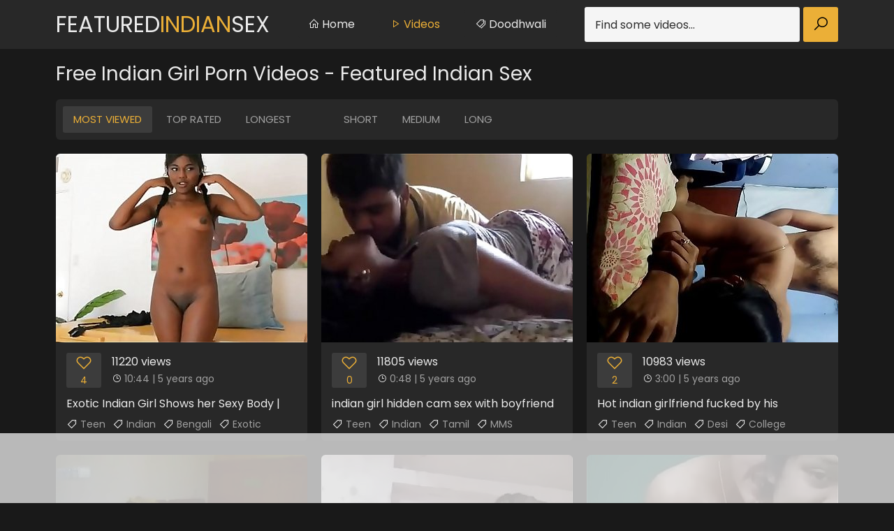

--- FILE ---
content_type: text/html; charset=UTF-8
request_url: https://www.featuredindiansex.com/search/indian%20girl/
body_size: 7557
content:

<!DOCTYPE html>
<html>
	<head>
		<meta charset="UTF-8"/>
		<title>Free Indian Girl Porn Videos - Featured Indian Sex</title>
		<meta name="description" content="Watch Indian Girl porn movies, most popular Indian Indian Girl porn videos at featuredindiansex.com [Latest updated free Indian porn videos and sex movies]." />
		<link rel="canonical" href="http://www.featuredindiansex.com/search/indian girl/"/>
		<link href="/css/featuredindiansex.css" type="text/css" rel="stylesheet">
		<link href="/css/import.css" type="text/css" rel="stylesheet">
		<script type="text/javascript" src="/js/jquery.min.js"></script>
		<script type="text/javascript" src="/js/functions.js"></script>
		<meta name="viewport" content="width=device-width, initial-scale=1.0"/>
		<meta name="apple-touch-fullscreen" content="YES" />
		<link rel="next" href="http://www.featuredindiansex.com/search/indian girl/2/" />
	</head>
	<body>
		<div class="header-row">
			<div class="wrapper-row">
				<div class="b-menu"><i class="la la-bars"></i></div>
				<div class="logo">
					<a href="/">Featured<span>Indian</span>Sex</a>
				</div>
				<div class="b-search"><i class="la la-search"></i></div>
				<div class="menu-row">
					<ul>
						<li><a href="/"><i class="la la-home"></i> Home</a></li>
						<li class="active"><a href="/best/"><i class="la la-play"></i> Videos</a></li>
						<li><a href="https://www.doodhwali.xxx/" target="_blank"><i class="la la-tags"></i> Doodhwali</a></li>
					</ul>
				</div>
				<div class="search-row">
					<form method="post" id="search_form" target="_self" onsubmit="document.getElementById('search_form').action='/search/'+escape(document.getElementById('search_input').value)+'/';">
						<div class="search-text">
							<input type="text" placeholder="Find some videos..." id="search_input" required minlength="3" maxlength="40" pattern="[a-zA-Z0-9\s\-_]+" title="Use Latin letters, digits, space, -">
						</div>
						<button type="submit" title="Find"><i class="la la-search"></i></button>
					</form>
				</div>
			</div>
		</div>
		<div class="main-wrapper-row">
		    <div class="mo-av" align="center">
<script type="text/javascript">
var ad_idzone = "3245038",
	 ad_width = "300",
	 ad_height = "100";
</script>
<script type="text/javascript" src="https://a.realsrv.com/ads.js"></script>
<noscript><iframe src="https://syndication.realsrv.com/ads-iframe-display.php?idzone=3245038&output=noscript&type=300x100" width="300" height="100" scrolling="no" marginwidth="0" marginheight="0" frameborder="0"></iframe></noscript>


</div>
			<div class="wrapper-row">
				<h1>Free Indian Girl Porn Videos - Featured Indian Sex</h1>
				<div class="sort-row">
					<ul>
						<li class="active"><a href="/search/indian girl/">Most Viewed</a></li>
						<li><a href="/search/rated/indian girl/">Top Rated</a></li>
						<li><a href="/search/long/indian girl/">Longest</a></li>
					</ul>
					<ul>
						<li><a href="/search/indian girl/?playtime=short">Short</a></li>
						<li><a href="/search/indian girl/?playtime=medium">Medium</a></li>
						<li><a href="/search/indian girl/?playtime=long">Long</a></li>
					</ul>
				</div>
				<div class="thumbs-row">

					<div class="thumb-col">
						<div class="thumb-col-inn">
							<a href="/video/exotic-indian-girl-shows-her-sexy-body-exoticgirls-ga/" target="_blank">
								<div class="thumb-col-img">
									<img src="/storage/18/473_her.jpg" alt="Exotic Indian Girl Shows her Sexy Body | exoticgirls.ga" />
								</div>
								<p>Exotic Indian Girl Shows her Sexy Body | exoticgirls.ga</p>
							</a>
							<div class="thumb-col-meta">
								<div class="thumb-col-rate">
									<i class="la la-heart-o"></i>
									4
								</div>
								<ul>
									<li class="thumb-col-views">11220 views</li>
									<li><i class="la la-clock-o"></i> 10:44 | 5 years ago</li>
								</ul>
							</div>
							<div class="thumb-col-tags">
								<ul>

<li><a href="/tag/teen/" target="_blank"><i class="la la-tag"></i> Teen</a></li>

<li><a href="/tag/indian/" target="_blank"><i class="la la-tag"></i> Indian</a></li>

<li><a href="/tag/bengali/" target="_blank"><i class="la la-tag"></i> Bengali</a></li>

<li><a href="/tag/exotic/" target="_blank"><i class="la la-tag"></i> Exotic</a></li>

<li><a href="/tag/sexy/" target="_blank"><i class="la la-tag"></i> Sexy</a></li>

<li><a href="/tag/arab/" target="_blank"><i class="la la-tag"></i> Arab</a></li>

								</ul>
							</div>
						</div>
					</div>

					<div class="thumb-col">
						<div class="thumb-col-inn">
							<a href="/video/indian-girl-hidden-cam-sex-with-boyfriend/" target="_blank">
								<div class="thumb-col-img">
									<img src="/storage/21/850_sex-with-boyfriend.jpg" alt="indian girl hidden cam sex with boyfriend" />
								</div>
								<p>indian girl hidden cam sex with boyfriend</p>
							</a>
							<div class="thumb-col-meta">
								<div class="thumb-col-rate">
									<i class="la la-heart-o"></i>
									0
								</div>
								<ul>
									<li class="thumb-col-views">11805 views</li>
									<li><i class="la la-clock-o"></i> 0:48 | 5 years ago</li>
								</ul>
							</div>
							<div class="thumb-col-tags">
								<ul>

<li><a href="/tag/teen/" target="_blank"><i class="la la-tag"></i> Teen</a></li>

<li><a href="/tag/indian/" target="_blank"><i class="la la-tag"></i> Indian</a></li>

<li><a href="/tag/tamil/" target="_blank"><i class="la la-tag"></i> Tamil</a></li>

<li><a href="/tag/mms/" target="_blank"><i class="la la-tag"></i> MMS</a></li>

<li><a href="/tag/bengali/" target="_blank"><i class="la la-tag"></i> Bengali</a></li>

								</ul>
							</div>
						</div>
					</div>

					<div class="thumb-col">
						<div class="thumb-col-inn">
							<a href="/video/hot-indian-girlfriend-fucked-by-his-boyfriends-brother/" target="_blank">
								<div class="thumb-col-img">
									<img src="/storage/30/169_by.jpg" alt="Hot indian girlfriend fucked by his boyfriends brother" />
								</div>
								<p>Hot indian girlfriend fucked by his boyfriends brother</p>
							</a>
							<div class="thumb-col-meta">
								<div class="thumb-col-rate">
									<i class="la la-heart-o"></i>
									2
								</div>
								<ul>
									<li class="thumb-col-views">10983 views</li>
									<li><i class="la la-clock-o"></i> 3:00 | 5 years ago</li>
								</ul>
							</div>
							<div class="thumb-col-tags">
								<ul>

<li><a href="/tag/teen/" target="_blank"><i class="la la-tag"></i> Teen</a></li>

<li><a href="/tag/indian/" target="_blank"><i class="la la-tag"></i> Indian</a></li>

<li><a href="/tag/desi/" target="_blank"><i class="la la-tag"></i> Desi</a></li>

<li><a href="/tag/college/" target="_blank"><i class="la la-tag"></i> College</a></li>

<li><a href="/tag/girlfriend/" target="_blank"><i class="la la-tag"></i> Girlfriend</a></li>

<li><a href="/tag/homemade/" target="_blank"><i class="la la-tag"></i> Homemade</a></li>

								</ul>
							</div>
						</div>
					</div>

					<div class="thumb-col">
						<div class="thumb-col-inn">
							<a href="/video/indian-girl-friend-in-hotel-room-hardcore-sex/" target="_blank">
								<div class="thumb-col-img">
									<img src="/storage/10/627_girl-sex.jpg" alt="Indian Girl Friend In Hotel Room Hardcore Sex" />
								</div>
								<p>Indian Girl Friend In Hotel Room Hardcore Sex</p>
							</a>
							<div class="thumb-col-meta">
								<div class="thumb-col-rate">
									<i class="la la-heart-o"></i>
									4
								</div>
								<ul>
									<li class="thumb-col-views">10498 views</li>
									<li><i class="la la-clock-o"></i> 5:33 | 5 years ago</li>
								</ul>
							</div>
							<div class="thumb-col-tags">
								<ul>

<li><a href="/tag/teen/" target="_blank"><i class="la la-tag"></i> Teen</a></li>

<li><a href="/tag/bhabhi/" target="_blank"><i class="la la-tag"></i> Bhabhi</a></li>

<li><a href="/tag/indian/" target="_blank"><i class="la la-tag"></i> Indian</a></li>

<li><a href="/tag/scandals/" target="_blank"><i class="la la-tag"></i> Scandals</a></li>

<li><a href="/tag/mms/" target="_blank"><i class="la la-tag"></i> MMS</a></li>

<li><a href="/tag/bengali/" target="_blank"><i class="la la-tag"></i> Bengali</a></li>

								</ul>
							</div>
						</div>
					</div>

					<div class="thumb-col">
						<div class="thumb-col-inn">
							<a href="/video/leaked-mms-of-indian-girls-compilation-5/" target="_blank">
								<div class="thumb-col-img">
									<img src="/storage/24/802_girls-compilation-5.jpg" alt="Leaked MMS Of Indian Girls Compilation 5" />
								</div>
								<p>Leaked MMS Of Indian Girls Compilation 5</p>
							</a>
							<div class="thumb-col-meta">
								<div class="thumb-col-rate">
									<i class="la la-heart-o"></i>
									16
								</div>
								<ul>
									<li class="thumb-col-views">10643 views</li>
									<li><i class="la la-clock-o"></i> 4:31 | 5 years ago</li>
								</ul>
							</div>
							<div class="thumb-col-tags">
								<ul>

<li><a href="/tag/teen/" target="_blank"><i class="la la-tag"></i> Teen</a></li>

<li><a href="/tag/bhabhi/" target="_blank"><i class="la la-tag"></i> Bhabhi</a></li>

<li><a href="/tag/indian/" target="_blank"><i class="la la-tag"></i> Indian</a></li>

<li><a href="/tag/tamil/" target="_blank"><i class="la la-tag"></i> Tamil</a></li>

<li><a href="/tag/chudai/" target="_blank"><i class="la la-tag"></i> Chudai</a></li>

<li><a href="/tag/mms/" target="_blank"><i class="la la-tag"></i> MMS</a></li>

								</ul>
							</div>
						</div>
					</div>

					<div class="thumb-col">
						<div class="thumb-col-inn">
							<a href="/video/indian-pornstar-and-tiktok-star-riding-hot-indian-girl/" target="_blank">
								<div class="thumb-col-img">
									<img src="/storage/20/257_hot-indian.jpg" alt="Indian pornstar and TikTok star riding a hot indian girl" />
								</div>
								<p>Indian pornstar and TikTok star riding a hot indian girl</p>
							</a>
							<div class="thumb-col-meta">
								<div class="thumb-col-rate">
									<i class="la la-heart-o"></i>
									17
								</div>
								<ul>
									<li class="thumb-col-views">10334 views</li>
									<li><i class="la la-clock-o"></i> 0:25 | 5 years ago</li>
								</ul>
							</div>
							<div class="thumb-col-tags">
								<ul>

<li><a href="/tag/teen/" target="_blank"><i class="la la-tag"></i> Teen</a></li>

<li><a href="/tag/anal/" target="_blank"><i class="la la-tag"></i> Anal</a></li>

<li><a href="/tag/indian/" target="_blank"><i class="la la-tag"></i> Indian</a></li>

<li><a href="/tag/bengali/" target="_blank"><i class="la la-tag"></i> Bengali</a></li>

<li><a href="/tag/desi/" target="_blank"><i class="la la-tag"></i> Desi</a></li>

<li><a href="/tag/college/" target="_blank"><i class="la la-tag"></i> College</a></li>

								</ul>
							</div>
						</div>
					</div>

					<div class="thumb-col">
						<div class="thumb-col-inn">
							<a href="/video/indian-girlfriend-crying-after-hard-core-sex-with-her/" target="_blank">
								<div class="thumb-col-img">
									<img src="/storage/30/179_crying-after-her.jpg" alt="Indian Girlfriend crying after hard core sex with her uncle" />
								</div>
								<p>Indian Girlfriend crying after hard core sex with her uncle</p>
							</a>
							<div class="thumb-col-meta">
								<div class="thumb-col-rate">
									<i class="la la-heart-o"></i>
									15
								</div>
								<ul>
									<li class="thumb-col-views">10333 views</li>
									<li><i class="la la-clock-o"></i> 16:40 | 5 years ago</li>
								</ul>
							</div>
							<div class="thumb-col-tags">
								<ul>

<li><a href="/tag/teen/" target="_blank"><i class="la la-tag"></i> Teen</a></li>

<li><a href="/tag/indian/" target="_blank"><i class="la la-tag"></i> Indian</a></li>

<li><a href="/tag/rough/" target="_blank"><i class="la la-tag"></i> Rough</a></li>

<li><a href="/tag/deepthroat/" target="_blank"><i class="la la-tag"></i> Deepthroat</a></li>

<li><a href="/tag/girlfriend/" target="_blank"><i class="la la-tag"></i> Girlfriend</a></li>

<li><a href="/tag/hardcore/" target="_blank"><i class="la la-tag"></i> Hardcore</a></li>

								</ul>
							</div>
						</div>
					</div>

					<div class="thumb-col">
						<div class="thumb-col-inn">
							<a href="/video/hot-indian-girl-from-mumbai-cunt-chut-licking-good/" target="_blank">
								<div class="thumb-col-img">
									<img src="/storage/28/752_girl.jpg" alt="hot indian girl from mumbai cunt Chut licking good service full enjoy" />
								</div>
								<p>hot indian girl from mumbai cunt Chut licking good service full enjoy</p>
							</a>
							<div class="thumb-col-meta">
								<div class="thumb-col-rate">
									<i class="la la-heart-o"></i>
									12
								</div>
								<ul>
									<li class="thumb-col-views">11188 views</li>
									<li><i class="la la-clock-o"></i> 1:13 | 5 years ago</li>
								</ul>
							</div>
							<div class="thumb-col-tags">
								<ul>

<li><a href="/tag/teen/" target="_blank"><i class="la la-tag"></i> Teen</a></li>

<li><a href="/tag/indian/" target="_blank"><i class="la la-tag"></i> Indian</a></li>

<li><a href="/tag/mumbai/" target="_blank"><i class="la la-tag"></i> Mumbai</a></li>

<li><a href="/tag/fingering/" target="_blank"><i class="la la-tag"></i> Fingering</a></li>

<li><a href="/tag/desi/" target="_blank"><i class="la la-tag"></i> Desi</a></li>

<li><a href="/tag/orgasm/" target="_blank"><i class="la la-tag"></i> Orgasm</a></li>

								</ul>
							</div>
						</div>
					</div>

					<div class="thumb-col">
						<div class="thumb-col-inn">
							<a href="/video/very-painful-hard-sex-indian-girl/" target="_blank">
								<div class="thumb-col-img">
									<img src="/storage/21/465_painful-hard-indian.jpg" alt="Very painful hard sex Indian girl" />
								</div>
								<p>Very painful hard sex Indian girl</p>
							</a>
							<div class="thumb-col-meta">
								<div class="thumb-col-rate">
									<i class="la la-heart-o"></i>
									3
								</div>
								<ul>
									<li class="thumb-col-views">10526 views</li>
									<li><i class="la la-clock-o"></i> 1:17 | 5 years ago</li>
								</ul>
							</div>
							<div class="thumb-col-tags">
								<ul>

<li><a href="/tag/teen/" target="_blank"><i class="la la-tag"></i> Teen</a></li>

<li><a href="/tag/indian/" target="_blank"><i class="la la-tag"></i> Indian</a></li>

<li><a href="/tag/bengali/" target="_blank"><i class="la la-tag"></i> Bengali</a></li>

<li><a href="/tag/desi/" target="_blank"><i class="la la-tag"></i> Desi</a></li>

<li><a href="/tag/young/" target="_blank"><i class="la la-tag"></i> Young</a></li>

								</ul>
							</div>
						</div>
					</div>

					<div class="thumb-col">
						<div class="thumb-col-inn">
							<a href="/video/indian-girl-fucking-in-field/" target="_blank">
								<div class="thumb-col-img">
									<img src="/storage/21/317_indian.jpg" alt="Indian girl fucking in field" />
								</div>
								<p>Indian girl fucking in field</p>
							</a>
							<div class="thumb-col-meta">
								<div class="thumb-col-rate">
									<i class="la la-heart-o"></i>
									0
								</div>
								<ul>
									<li class="thumb-col-views">11608 views</li>
									<li><i class="la la-clock-o"></i> 0:33 | 5 years ago</li>
								</ul>
							</div>
							<div class="thumb-col-tags">
								<ul>

<li><a href="/tag/teen/" target="_blank"><i class="la la-tag"></i> Teen</a></li>

<li><a href="/tag/indian/" target="_blank"><i class="la la-tag"></i> Indian</a></li>

<li><a href="/tag/mms/" target="_blank"><i class="la la-tag"></i> MMS</a></li>

<li><a href="/tag/bengali/" target="_blank"><i class="la la-tag"></i> Bengali</a></li>

<li><a href="/tag/desi/" target="_blank"><i class="la la-tag"></i> Desi</a></li>

<li><a href="/tag/girlfriend/" target="_blank"><i class="la la-tag"></i> Girlfriend</a></li>

								</ul>
							</div>
						</div>
					</div>

					<div class="thumb-col">
						<div class="thumb-col-inn">
							<a href="/video/indian-girl-fingering-on-webcam/" target="_blank">
								<div class="thumb-col-img">
									<img src="/storage/8/183_girl-on-webcam.jpg" alt="indian girl fingering on webcam" />
								</div>
								<p>indian girl fingering on webcam</p>
							</a>
							<div class="thumb-col-meta">
								<div class="thumb-col-rate">
									<i class="la la-heart-o"></i>
									2
								</div>
								<ul>
									<li class="thumb-col-views">11750 views</li>
									<li><i class="la la-clock-o"></i> 2:01 | 5 years ago</li>
								</ul>
							</div>
							<div class="thumb-col-tags">
								<ul>

<li><a href="/tag/teen/" target="_blank"><i class="la la-tag"></i> Teen</a></li>

<li><a href="/tag/indian/" target="_blank"><i class="la la-tag"></i> Indian</a></li>

<li><a href="/tag/bengali/" target="_blank"><i class="la la-tag"></i> Bengali</a></li>

<li><a href="/tag/fingering/" target="_blank"><i class="la la-tag"></i> Fingering</a></li>

<li><a href="/tag/webcam/" target="_blank"><i class="la la-tag"></i> Webcam</a></li>

<li><a href="/tag/pakistani/" target="_blank"><i class="la la-tag"></i> Pakistani</a></li>

								</ul>
							</div>
						</div>
					</div>

					<div class="thumb-col">
						<div class="thumb-col-inn">
							<a href="/video/indian-girl-hardcore-threesome/" target="_blank">
								<div class="thumb-col-img">
									<img src="/storage/20/755_hardcore.jpg" alt="Indian girl hardcore threesome" />
								</div>
								<p>Indian girl hardcore threesome</p>
							</a>
							<div class="thumb-col-meta">
								<div class="thumb-col-rate">
									<i class="la la-heart-o"></i>
									7
								</div>
								<ul>
									<li class="thumb-col-views">10258 views</li>
									<li><i class="la la-clock-o"></i> 4:59 | 5 years ago</li>
								</ul>
							</div>
							<div class="thumb-col-tags">
								<ul>

<li><a href="/tag/teen/" target="_blank"><i class="la la-tag"></i> Teen</a></li>

<li><a href="/tag/indian/" target="_blank"><i class="la la-tag"></i> Indian</a></li>

<li><a href="/tag/bengali/" target="_blank"><i class="la la-tag"></i> Bengali</a></li>

<li><a href="/tag/desi/" target="_blank"><i class="la la-tag"></i> Desi</a></li>

<li><a href="/tag/hardcore/" target="_blank"><i class="la la-tag"></i> Hardcore</a></li>

<li><a href="/tag/threesome/" target="_blank"><i class="la la-tag"></i> Threesome</a></li>

								</ul>
							</div>
						</div>
					</div>

					<div class="thumb-col">
						<div class="thumb-col-inn">
							<a href="/video/indian-girl-sucking-big-cock/" target="_blank">
								<div class="thumb-col-img">
									<img src="/storage/12/882_cock.jpg" alt="Indian Girl Sucking Big Cock" />
								</div>
								<p>Indian Girl Sucking Big Cock</p>
							</a>
							<div class="thumb-col-meta">
								<div class="thumb-col-rate">
									<i class="la la-heart-o"></i>
									0
								</div>
								<ul>
									<li class="thumb-col-views">11498 views</li>
									<li><i class="la la-clock-o"></i> 0:50 | 5 years ago</li>
								</ul>
							</div>
							<div class="thumb-col-tags">
								<ul>

<li><a href="/tag/teen/" target="_blank"><i class="la la-tag"></i> Teen</a></li>

<li><a href="/tag/indian/" target="_blank"><i class="la la-tag"></i> Indian</a></li>

<li><a href="/tag/bengali/" target="_blank"><i class="la la-tag"></i> Bengali</a></li>

<li><a href="/tag/blowjob/" target="_blank"><i class="la la-tag"></i> Blowjob</a></li>

								</ul>
							</div>
						</div>
					</div>

					<div class="thumb-col">
						<div class="thumb-col-inn">
							<a href="/video/sexy-indian-girl-boob-pressing-selfie-mms-videos/" target="_blank">
								<div class="thumb-col-img">
									<img src="/storage/27/304_indian-girl-selfie.jpg" alt="Sexy Indian Girl Boob pressing Selfie mms videos" />
								</div>
								<p>Sexy Indian Girl Boob pressing Selfie mms videos</p>
							</a>
							<div class="thumb-col-meta">
								<div class="thumb-col-rate">
									<i class="la la-heart-o"></i>
									1
								</div>
								<ul>
									<li class="thumb-col-views">10759 views</li>
									<li><i class="la la-clock-o"></i> 2:01 | 5 years ago</li>
								</ul>
							</div>
							<div class="thumb-col-tags">
								<ul>

<li><a href="/tag/teen/" target="_blank"><i class="la la-tag"></i> Teen</a></li>

<li><a href="/tag/amateur/" target="_blank"><i class="la la-tag"></i> Amateur</a></li>

<li><a href="/tag/indian/" target="_blank"><i class="la la-tag"></i> Indian</a></li>

<li><a href="/tag/mms/" target="_blank"><i class="la la-tag"></i> MMS</a></li>

<li><a href="/tag/sexy/" target="_blank"><i class="la la-tag"></i> Sexy</a></li>

<li><a href="/tag/tits/" target="_blank"><i class="la la-tag"></i> Tits</a></li>

								</ul>
							</div>
						</div>
					</div>

					<div class="thumb-col">
						<div class="thumb-col-inn">
							<a href="/video/indian-girl-hot-dance-video-form-homemade/" target="_blank">
								<div class="thumb-col-img">
									<img src="/storage/20/547_hot.jpg" alt="Indian girl hot dance  video form homemade" />
								</div>
								<p>Indian girl hot dance  video form homemade</p>
							</a>
							<div class="thumb-col-meta">
								<div class="thumb-col-rate">
									<i class="la la-heart-o"></i>
									2
								</div>
								<ul>
									<li class="thumb-col-views">11025 views</li>
									<li><i class="la la-clock-o"></i> 0:30 | 5 years ago</li>
								</ul>
							</div>
							<div class="thumb-col-tags">
								<ul>

<li><a href="/tag/teen/" target="_blank"><i class="la la-tag"></i> Teen</a></li>

<li><a href="/tag/indian/" target="_blank"><i class="la la-tag"></i> Indian</a></li>

<li><a href="/tag/bengali/" target="_blank"><i class="la la-tag"></i> Bengali</a></li>

<li><a href="/tag/horny/" target="_blank"><i class="la la-tag"></i> Horny</a></li>

<li><a href="/tag/saree/" target="_blank"><i class="la la-tag"></i> Saree</a></li>

								</ul>
							</div>
						</div>
					</div>

					<div class="thumb-col">
						<div class="thumb-col-inn">
							<a href="/video/indian-girl-fucked-by-her-boyfriend-forced-and-giving/" target="_blank">
								<div class="thumb-col-img">
									<img src="/storage/11/195_boyfriend-punishment-.jpg" alt="Indian girl fucked by her boyfriend forced and giving her punishment." />
								</div>
								<p>Indian girl fucked by her boyfriend forced and giving her punishment.</p>
							</a>
							<div class="thumb-col-meta">
								<div class="thumb-col-rate">
									<i class="la la-heart-o"></i>
									7
								</div>
								<ul>
									<li class="thumb-col-views">10443 views</li>
									<li><i class="la la-clock-o"></i> 1:26 | 5 years ago</li>
								</ul>
							</div>
							<div class="thumb-col-tags">
								<ul>

<li><a href="/tag/teen/" target="_blank"><i class="la la-tag"></i> Teen</a></li>

<li><a href="/tag/indian/" target="_blank"><i class="la la-tag"></i> Indian</a></li>

<li><a href="/tag/bengali/" target="_blank"><i class="la la-tag"></i> Bengali</a></li>

<li><a href="/tag/desi/" target="_blank"><i class="la la-tag"></i> Desi</a></li>

<li><a href="/tag/young/" target="_blank"><i class="la la-tag"></i> Young</a></li>

<li><a href="/tag/forced/" target="_blank"><i class="la la-tag"></i> Forced</a></li>

								</ul>
							</div>
						</div>
					</div>

					<div class="thumb-col">
						<div class="thumb-col-inn">
							<a href="/video/teen-indian-girl-like-cock-1-of-2-www-oopscams-com/" target="_blank">
								<div class="thumb-col-img">
									<img src="/storage/29/664.jpg" alt="teen indian girl like cock 1 of 2           www.oopscams.com" />
								</div>
								<p>teen indian girl like cock 1 of 2           www.oopscams.com</p>
							</a>
							<div class="thumb-col-meta">
								<div class="thumb-col-rate">
									<i class="la la-heart-o"></i>
									2
								</div>
								<ul>
									<li class="thumb-col-views">11031 views</li>
									<li><i class="la la-clock-o"></i> 4:06 | 5 years ago</li>
								</ul>
							</div>
							<div class="thumb-col-tags">
								<ul>

<li><a href="/tag/teen/" target="_blank"><i class="la la-tag"></i> Teen</a></li>

<li><a href="/tag/indian/" target="_blank"><i class="la la-tag"></i> Indian</a></li>

<li><a href="/tag/dildo/" target="_blank"><i class="la la-tag"></i> Dildo</a></li>

<li><a href="/tag/orgasm/" target="_blank"><i class="la la-tag"></i> Orgasm</a></li>

								</ul>
							</div>
						</div>
					</div>

					<div class="thumb-col">
						<div class="thumb-col-inn">
							<a href="/video/5119726-indian-girl-hostess-girl-exposed/" target="_blank">
								<div class="thumb-col-img">
									<img src="/storage/19/937_indian.jpg" alt="5119726 indian girl hostess girl exposed" />
								</div>
								<p>5119726 indian girl hostess girl exposed</p>
							</a>
							<div class="thumb-col-meta">
								<div class="thumb-col-rate">
									<i class="la la-heart-o"></i>
									4
								</div>
								<ul>
									<li class="thumb-col-views">11433 views</li>
									<li><i class="la la-clock-o"></i> 1:58 | 5 years ago</li>
								</ul>
							</div>
							<div class="thumb-col-tags">
								<ul>

<li><a href="/tag/teen/" target="_blank"><i class="la la-tag"></i> Teen</a></li>

<li><a href="/tag/indian/" target="_blank"><i class="la la-tag"></i> Indian</a></li>

<li><a href="/tag/bengali/" target="_blank"><i class="la la-tag"></i> Bengali</a></li>

<li><a href="/tag/nude/" target="_blank"><i class="la la-tag"></i> Nude</a></li>

								</ul>
							</div>
						</div>
					</div>

					<div class="thumb-col">
						<div class="thumb-col-inn">
							<a href="/video/indian-girl-having-wonderful-sex-with-her-boyfriend/" target="_blank">
								<div class="thumb-col-img">
									<img src="/storage/20/576_her.jpg" alt="Indian Girl Having wonderful sex with her boyfriend" />
								</div>
								<p>Indian Girl Having wonderful sex with her boyfriend</p>
							</a>
							<div class="thumb-col-meta">
								<div class="thumb-col-rate">
									<i class="la la-heart-o"></i>
									8
								</div>
								<ul>
									<li class="thumb-col-views">10822 views</li>
									<li><i class="la la-clock-o"></i> 9:12 | 5 years ago</li>
								</ul>
							</div>
							<div class="thumb-col-tags">
								<ul>

<li><a href="/tag/teen/" target="_blank"><i class="la la-tag"></i> Teen</a></li>

<li><a href="/tag/bigass/" target="_blank"><i class="la la-tag"></i> Bigass</a></li>

<li><a href="/tag/indian/" target="_blank"><i class="la la-tag"></i> Indian</a></li>

<li><a href="/tag/bengali/" target="_blank"><i class="la la-tag"></i> Bengali</a></li>

<li><a href="/tag/desi/" target="_blank"><i class="la la-tag"></i> Desi</a></li>

<li><a href="/tag/girlfriend/" target="_blank"><i class="la la-tag"></i> Girlfriend</a></li>

								</ul>
							</div>
						</div>
					</div>

					<div class="thumb-col">
						<div class="thumb-col-inn">
							<a href="/video/geeky-indian-girl-masturbating-sexacam-com/" target="_blank">
								<div class="thumb-col-img">
									<img src="/storage/19/658_girl.jpg" alt="Geeky Indian Girl Masturbating - sexacam.com" />
								</div>
								<p>Geeky Indian Girl Masturbating - sexacam.com</p>
							</a>
							<div class="thumb-col-meta">
								<div class="thumb-col-rate">
									<i class="la la-heart-o"></i>
									5
								</div>
								<ul>
									<li class="thumb-col-views">10158 views</li>
									<li><i class="la la-clock-o"></i> 1:24 | 5 years ago</li>
								</ul>
							</div>
							<div class="thumb-col-tags">
								<ul>

<li><a href="/tag/teen/" target="_blank"><i class="la la-tag"></i> Teen</a></li>

<li><a href="/tag/amateur/" target="_blank"><i class="la la-tag"></i> Amateur</a></li>

<li><a href="/tag/babe/" target="_blank"><i class="la la-tag"></i> Babe</a></li>

<li><a href="/tag/indian/" target="_blank"><i class="la la-tag"></i> Indian</a></li>

<li><a href="/tag/bengali/" target="_blank"><i class="la la-tag"></i> Bengali</a></li>

<li><a href="/tag/horny/" target="_blank"><i class="la la-tag"></i> Horny</a></li>

								</ul>
							</div>
						</div>
					</div>

					<div class="thumb-col">
						<div class="thumb-col-inn">
							<a href="/video/cute-indian-girl-sucking-her-step-brother-big-cock/" target="_blank">
								<div class="thumb-col-img">
									<img src="/storage/30/114_sucking-step-brother.jpg" alt="cute indian girl sucking her step brother big cock" />
								</div>
								<p>cute indian girl sucking her step brother big cock</p>
							</a>
							<div class="thumb-col-meta">
								<div class="thumb-col-rate">
									<i class="la la-heart-o"></i>
									5
								</div>
								<ul>
									<li class="thumb-col-views">11776 views</li>
									<li><i class="la la-clock-o"></i> 6:00 | 5 years ago</li>
								</ul>
							</div>
							<div class="thumb-col-tags">
								<ul>

<li><a href="/tag/deepthroat/" target="_blank"><i class="la la-tag"></i> Deepthroat</a></li>

								</ul>
							</div>
						</div>
					</div>

					<div class="thumb-col">
						<div class="thumb-col-inn">
							<a href="/video/indian-girl-hot-scout-girl-fucked/" target="_blank">
								<div class="thumb-col-img">
									<img src="/storage/26/811_indian-scout.jpg" alt="Indian Girl Hot Scout Girl Fucked" />
								</div>
								<p>Indian Girl Hot Scout Girl Fucked</p>
							</a>
							<div class="thumb-col-meta">
								<div class="thumb-col-rate">
									<i class="la la-heart-o"></i>
									1
								</div>
								<ul>
									<li class="thumb-col-views">10174 views</li>
									<li><i class="la la-clock-o"></i> 11:04 | 5 years ago</li>
								</ul>
							</div>
							<div class="thumb-col-tags">
								<ul>

<li><a href="/tag/teen/" target="_blank"><i class="la la-tag"></i> Teen</a></li>

<li><a href="/tag/amateur/" target="_blank"><i class="la la-tag"></i> Amateur</a></li>

<li><a href="/tag/indian/" target="_blank"><i class="la la-tag"></i> Indian</a></li>

<li><a href="/tag/horny/" target="_blank"><i class="la la-tag"></i> Horny</a></li>

<li><a href="/tag/hardcore/" target="_blank"><i class="la la-tag"></i> Hardcore</a></li>

								</ul>
							</div>
						</div>
					</div>

					<div class="thumb-col">
						<div class="thumb-col-inn">
							<a href="/video/fucking-my-horny-indian-girlfriend/" target="_blank">
								<div class="thumb-col-img">
									<img src="/storage/7/944_my-girlfriend.jpg" alt="Fucking my horny indian girlfriend" />
								</div>
								<p>Fucking my horny indian girlfriend</p>
							</a>
							<div class="thumb-col-meta">
								<div class="thumb-col-rate">
									<i class="la la-heart-o"></i>
									3
								</div>
								<ul>
									<li class="thumb-col-views">10634 views</li>
									<li><i class="la la-clock-o"></i> 8:37 | 5 years ago</li>
								</ul>
							</div>
							<div class="thumb-col-tags">
								<ul>

<li><a href="/tag/teen/" target="_blank"><i class="la la-tag"></i> Teen</a></li>

<li><a href="/tag/indian/" target="_blank"><i class="la la-tag"></i> Indian</a></li>

<li><a href="/tag/bengali/" target="_blank"><i class="la la-tag"></i> Bengali</a></li>

<li><a href="/tag/horny/" target="_blank"><i class="la la-tag"></i> Horny</a></li>

<li><a href="/tag/girlfriend/" target="_blank"><i class="la la-tag"></i> Girlfriend</a></li>

<li><a href="/tag/sexy/" target="_blank"><i class="la la-tag"></i> Sexy</a></li>

								</ul>
							</div>
						</div>
					</div>

					<div class="thumb-col">
						<div class="thumb-col-inn">
							<a href="/video/8846077-indian-girl-tits-play/" target="_blank">
								<div class="thumb-col-img">
									<img src="/storage/28/369_indian-girl-tits.jpg" alt="8846077 indian girl tits play" />
								</div>
								<p>8846077 indian girl tits play</p>
							</a>
							<div class="thumb-col-meta">
								<div class="thumb-col-rate">
									<i class="la la-heart-o"></i>
									9
								</div>
								<ul>
									<li class="thumb-col-views">10975 views</li>
									<li><i class="la la-clock-o"></i> 2:58 | 5 years ago</li>
								</ul>
							</div>
							<div class="thumb-col-tags">
								<ul>

<li><a href="/tag/teen/" target="_blank"><i class="la la-tag"></i> Teen</a></li>

<li><a href="/tag/bigass/" target="_blank"><i class="la la-tag"></i> Bigass</a></li>

<li><a href="/tag/indian/" target="_blank"><i class="la la-tag"></i> Indian</a></li>

<li><a href="/tag/tamil/" target="_blank"><i class="la la-tag"></i> Tamil</a></li>

<li><a href="/tag/milf/" target="_blank"><i class="la la-tag"></i> MILF</a></li>

<li><a href="/tag/tits/" target="_blank"><i class="la la-tag"></i> Tits</a></li>

								</ul>
							</div>
						</div>
					</div>

					<div class="thumb-col">
						<div class="thumb-col-inn">
							<a href="/video/sexy-indian-girl-nude-selfie-for-bf-new-clip/" target="_blank">
								<div class="thumb-col-img">
									<img src="/storage/26/826_clip.jpg" alt="Sexy Indian Girl Nude Selfie For BF (New Clip)" />
								</div>
								<p>Sexy Indian Girl Nude Selfie For BF (New Clip)</p>
							</a>
							<div class="thumb-col-meta">
								<div class="thumb-col-rate">
									<i class="la la-heart-o"></i>
									3
								</div>
								<ul>
									<li class="thumb-col-views">10725 views</li>
									<li><i class="la la-clock-o"></i> 2:06 | 5 years ago</li>
								</ul>
							</div>
							<div class="thumb-col-tags">
								<ul>

<li><a href="/tag/teen/" target="_blank"><i class="la la-tag"></i> Teen</a></li>

<li><a href="/tag/amateur/" target="_blank"><i class="la la-tag"></i> Amateur</a></li>

<li><a href="/tag/indian/" target="_blank"><i class="la la-tag"></i> Indian</a></li>

<li><a href="/tag/fetish/" target="_blank"><i class="la la-tag"></i> Fetish</a></li>

<li><a href="/tag/nude/" target="_blank"><i class="la la-tag"></i> Nude</a></li>

<li><a href="/tag/sexy/" target="_blank"><i class="la la-tag"></i> Sexy</a></li>

								</ul>
							</div>
						</div>
					</div>

					<div class="thumb-col">
						<div class="thumb-col-inn">
							<a href="/video/cute-teen-desi-indian-girl-masturbate-for-her-boyfriend/" target="_blank">
								<div class="thumb-col-img">
									<img src="/storage/22/733_cute.jpg" alt="cute teen desi Indian girl masturbate for her boyfriend" />
								</div>
								<p>cute teen desi Indian girl masturbate for her boyfriend</p>
							</a>
							<div class="thumb-col-meta">
								<div class="thumb-col-rate">
									<i class="la la-heart-o"></i>
									6
								</div>
								<ul>
									<li class="thumb-col-views">10775 views</li>
									<li><i class="la la-clock-o"></i> 5:31 | 5 years ago</li>
								</ul>
							</div>
							<div class="thumb-col-tags">
								<ul>

<li><a href="/tag/teen/" target="_blank"><i class="la la-tag"></i> Teen</a></li>

<li><a href="/tag/indian/" target="_blank"><i class="la la-tag"></i> Indian</a></li>

<li><a href="/tag/desi/" target="_blank"><i class="la la-tag"></i> Desi</a></li>

<li><a href="/tag/girlfriend/" target="_blank"><i class="la la-tag"></i> Girlfriend</a></li>

<li><a href="/tag/masturbation/" target="_blank"><i class="la la-tag"></i> Masturbation</a></li>

								</ul>
							</div>
						</div>
					</div>

					<div class="thumb-col">
						<div class="thumb-col-inn">
							<a href="/video/fucking-indian-girl-10815/" target="_blank">
								<div class="thumb-col-img">
									<img src="/storage/25/311_girl.jpg" alt="Fucking Indian Girl" />
								</div>
								<p>Fucking Indian Girl</p>
							</a>
							<div class="thumb-col-meta">
								<div class="thumb-col-rate">
									<i class="la la-heart-o"></i>
									10
								</div>
								<ul>
									<li class="thumb-col-views">11635 views</li>
									<li><i class="la la-clock-o"></i> 5:03 | 5 years ago</li>
								</ul>
							</div>
							<div class="thumb-col-tags">
								<ul>

<li><a href="/tag/teen/" target="_blank"><i class="la la-tag"></i> Teen</a></li>

<li><a href="/tag/indian/" target="_blank"><i class="la la-tag"></i> Indian</a></li>

								</ul>
							</div>
						</div>
					</div>

					<div class="thumb-col">
						<div class="thumb-col-inn">
							<a href="/video/beautiful-indian-girl-filming-nude-video-desipapa-com/" target="_blank">
								<div class="thumb-col-img">
									<img src="/storage/25/262_video.jpg" alt="Beautiful Indian Girl Filming Nude Video - DesiPapa.com" />
								</div>
								<p>Beautiful Indian Girl Filming Nude Video - DesiPapa.com</p>
							</a>
							<div class="thumb-col-meta">
								<div class="thumb-col-rate">
									<i class="la la-heart-o"></i>
									23
								</div>
								<ul>
									<li class="thumb-col-views">11372 views</li>
									<li><i class="la la-clock-o"></i> 1:01 | 5 years ago</li>
								</ul>
							</div>
							<div class="thumb-col-tags">
								<ul>

<li><a href="/tag/teen/" target="_blank"><i class="la la-tag"></i> Teen</a></li>

<li><a href="/tag/amateur/" target="_blank"><i class="la la-tag"></i> Amateur</a></li>

<li><a href="/tag/babe/" target="_blank"><i class="la la-tag"></i> Babe</a></li>

<li><a href="/tag/beautiful/" target="_blank"><i class="la la-tag"></i> Beautiful</a></li>

<li><a href="/tag/indian/" target="_blank"><i class="la la-tag"></i> Indian</a></li>

<li><a href="/tag/desi/" target="_blank"><i class="la la-tag"></i> Desi</a></li>

								</ul>
							</div>
						</div>
					</div>

					<div class="thumb-col">
						<div class="thumb-col-inn">
							<a href="/video/teen-indian-girl-selfie/" target="_blank">
								<div class="thumb-col-img">
									<img src="/storage/26/635_indian-girl-selfie.jpg" alt="Teen indian girl selfie" />
								</div>
								<p>Teen indian girl selfie</p>
							</a>
							<div class="thumb-col-meta">
								<div class="thumb-col-rate">
									<i class="la la-heart-o"></i>
									6
								</div>
								<ul>
									<li class="thumb-col-views">11648 views</li>
									<li><i class="la la-clock-o"></i> 0:21 | 5 years ago</li>
								</ul>
							</div>
							<div class="thumb-col-tags">
								<ul>

<li><a href="/tag/teen/" target="_blank"><i class="la la-tag"></i> Teen</a></li>

<li><a href="/tag/hindi/" target="_blank"><i class="la la-tag"></i> Hindi</a></li>

<li><a href="/tag/bhabhi/" target="_blank"><i class="la la-tag"></i> Bhabhi</a></li>

<li><a href="/tag/indian/" target="_blank"><i class="la la-tag"></i> Indian</a></li>

<li><a href="/tag/tamil/" target="_blank"><i class="la la-tag"></i> Tamil</a></li>

<li><a href="/tag/gangbang/" target="_blank"><i class="la la-tag"></i> Gangbang</a></li>

								</ul>
							</div>
						</div>
					</div>

					<div class="thumb-col">
						<div class="thumb-col-inn">
							<a href="/video/indian-girl-pooja-showing-her-virgin-pussy-and-fingering/" target="_blank">
								<div class="thumb-col-img">
									<img src="/storage/19/869_virgin-her.jpg" alt="indian girl pooja showing her virgin pussy and fingering her tight asshole to her bf." />
								</div>
								<p>indian girl pooja showing her virgin pussy and fingering her tight asshole to her bf.</p>
							</a>
							<div class="thumb-col-meta">
								<div class="thumb-col-rate">
									<i class="la la-heart-o"></i>
									7
								</div>
								<ul>
									<li class="thumb-col-views">11131 views</li>
									<li><i class="la la-clock-o"></i> 0:29 | 5 years ago</li>
								</ul>
							</div>
							<div class="thumb-col-tags">
								<ul>

<li><a href="/tag/teen/" target="_blank"><i class="la la-tag"></i> Teen</a></li>

<li><a href="/tag/anal/" target="_blank"><i class="la la-tag"></i> Anal</a></li>

<li><a href="/tag/bigass/" target="_blank"><i class="la la-tag"></i> Bigass</a></li>

<li><a href="/tag/indian/" target="_blank"><i class="la la-tag"></i> Indian</a></li>

<li><a href="/tag/bengali/" target="_blank"><i class="la la-tag"></i> Bengali</a></li>

<li><a href="/tag/closeup/" target="_blank"><i class="la la-tag"></i> Closeup</a></li>

								</ul>
							</div>
						</div>
					</div>

					<div class="thumb-col">
						<div class="thumb-col-inn">
							<a href="/video/defloration-indian-girl/" target="_blank">
								<div class="thumb-col-img">
									<img src="/storage/24/689_defloration-indian-girl.jpg" alt="Defloration indian girl" />
								</div>
								<p>Defloration indian girl</p>
							</a>
							<div class="thumb-col-meta">
								<div class="thumb-col-rate">
									<i class="la la-heart-o"></i>
									0
								</div>
								<ul>
									<li class="thumb-col-views">11594 views</li>
									<li><i class="la la-clock-o"></i> 1:37 | 5 years ago</li>
								</ul>
							</div>
							<div class="thumb-col-tags">
								<ul>

<li><a href="/tag/teen/" target="_blank"><i class="la la-tag"></i> Teen</a></li>

<li><a href="/tag/indian/" target="_blank"><i class="la la-tag"></i> Indian</a></li>

								</ul>
							</div>
						</div>
					</div>

					<div class="thumb-col">
						<div class="thumb-col-inn">
							<a href="/video/indian-girl-friend-undressing-for-her-neighbour/" target="_blank">
								<div class="thumb-col-img">
									<img src="/storage/27/897_girl-friend-for.jpg" alt="Indian girl friend undressing for her neighbour" />
								</div>
								<p>Indian girl friend undressing for her neighbour</p>
							</a>
							<div class="thumb-col-meta">
								<div class="thumb-col-rate">
									<i class="la la-heart-o"></i>
									0
								</div>
								<ul>
									<li class="thumb-col-views">10089 views</li>
									<li><i class="la la-clock-o"></i> 1:35 | 5 years ago</li>
								</ul>
							</div>
							<div class="thumb-col-tags">
								<ul>

<li><a href="/tag/teen/" target="_blank"><i class="la la-tag"></i> Teen</a></li>

<li><a href="/tag/indian/" target="_blank"><i class="la la-tag"></i> Indian</a></li>

<li><a href="/tag/blowjob/" target="_blank"><i class="la la-tag"></i> Blowjob</a></li>

<li><a href="/tag/sexy/" target="_blank"><i class="la la-tag"></i> Sexy</a></li>

<li><a href="/tag/pussy/" target="_blank"><i class="la la-tag"></i> Pussy</a></li>

								</ul>
							</div>
						</div>
					</div>

					<div class="thumb-col">
						<div class="thumb-col-inn">
							<a href="/video/indian-girl-showing-boobs-and-hairy-pussy-desisip-com/" target="_blank">
								<div class="thumb-col-img">
									<img src="/storage/26/301_showing-.jpg" alt="Indian Girl Showing Boobs and Hairy Pussy -(DESISIP.COM)" />
								</div>
								<p>Indian Girl Showing Boobs and Hairy Pussy -(DESISIP.COM)</p>
							</a>
							<div class="thumb-col-meta">
								<div class="thumb-col-rate">
									<i class="la la-heart-o"></i>
									5
								</div>
								<ul>
									<li class="thumb-col-views">10181 views</li>
									<li><i class="la la-clock-o"></i> 1:52 | 5 years ago</li>
								</ul>
							</div>
							<div class="thumb-col-tags">
								<ul>

<li><a href="/tag/teen/" target="_blank"><i class="la la-tag"></i> Teen</a></li>

<li><a href="/tag/bhabhi/" target="_blank"><i class="la la-tag"></i> Bhabhi</a></li>

<li><a href="/tag/indian/" target="_blank"><i class="la la-tag"></i> Indian</a></li>

<li><a href="/tag/tamil/" target="_blank"><i class="la la-tag"></i> Tamil</a></li>

<li><a href="/tag/bedroom/" target="_blank"><i class="la la-tag"></i> Bedroom</a></li>

<li><a href="/tag/desi/" target="_blank"><i class="la la-tag"></i> Desi</a></li>

								</ul>
							</div>
						</div>
					</div>

					<div class="thumb-col">
						<div class="thumb-col-inn">
							<a href="/video/erotic-nude-indian-girl-sexy-dance-video/" target="_blank">
								<div class="thumb-col-img">
									<img src="/storage/30/197_erotic-girl.jpg" alt="Erotic Nude Indian Girl Sexy Dance Video" />
								</div>
								<p>Erotic Nude Indian Girl Sexy Dance Video</p>
							</a>
							<div class="thumb-col-meta">
								<div class="thumb-col-rate">
									<i class="la la-heart-o"></i>
									1
								</div>
								<ul>
									<li class="thumb-col-views">11075 views</li>
									<li><i class="la la-clock-o"></i> 2:00 | 5 years ago</li>
								</ul>
							</div>
							<div class="thumb-col-tags">
								<ul>

<li><a href="/tag/teen/" target="_blank"><i class="la la-tag"></i> Teen</a></li>

<li><a href="/tag/indian/" target="_blank"><i class="la la-tag"></i> Indian</a></li>

<li><a href="/tag/erotic/" target="_blank"><i class="la la-tag"></i> Erotic</a></li>

<li><a href="/tag/nude/" target="_blank"><i class="la la-tag"></i> Nude</a></li>

<li><a href="/tag/sexy/" target="_blank"><i class="la la-tag"></i> Sexy</a></li>

								</ul>
							</div>
						</div>
					</div>

					<div class="thumb-col">
						<div class="thumb-col-inn">
							<a href="/video/indian-girl-sucking-dick-basedcams-com/" target="_blank">
								<div class="thumb-col-img">
									<img src="/storage/28/757_dick-basedcams-com.jpg" alt="Indian Girl Sucking a Dick - BasedCams.com" />
								</div>
								<p>Indian Girl Sucking a Dick - BasedCams.com</p>
							</a>
							<div class="thumb-col-meta">
								<div class="thumb-col-rate">
									<i class="la la-heart-o"></i>
									8
								</div>
								<ul>
									<li class="thumb-col-views">10712 views</li>
									<li><i class="la la-clock-o"></i> 17:02 | 5 years ago</li>
								</ul>
							</div>
							<div class="thumb-col-tags">
								<ul>

<li><a href="/tag/teen/" target="_blank"><i class="la la-tag"></i> Teen</a></li>

<li><a href="/tag/amateur/" target="_blank"><i class="la la-tag"></i> Amateur</a></li>

<li><a href="/tag/indian/" target="_blank"><i class="la la-tag"></i> Indian</a></li>

<li><a href="/tag/blowjob/" target="_blank"><i class="la la-tag"></i> Blowjob</a></li>

<li><a href="/tag/couple/" target="_blank"><i class="la la-tag"></i> Couple</a></li>

<li><a href="/tag/webcam/" target="_blank"><i class="la la-tag"></i> Webcam</a></li>

								</ul>
							</div>
						</div>
					</div>

					<div class="thumb-col">
						<div class="thumb-col-inn">
							<a href="/video/my-gfbig-boob-indian-girl-shows-toret-lover/" target="_blank">
								<div class="thumb-col-img">
									<img src="/storage/21/675_girl.jpg" alt="my gfBig boob indian girl shows toret lover" />
								</div>
								<p>my gfBig boob indian girl shows toret lover</p>
							</a>
							<div class="thumb-col-meta">
								<div class="thumb-col-rate">
									<i class="la la-heart-o"></i>
									0
								</div>
								<ul>
									<li class="thumb-col-views">1971 views</li>
									<li><i class="la la-clock-o"></i> 0:54 | 5 years ago</li>
								</ul>
							</div>
							<div class="thumb-col-tags">
								<ul>

<li><a href="/tag/teen/" target="_blank"><i class="la la-tag"></i> Teen</a></li>

<li><a href="/tag/indian/" target="_blank"><i class="la la-tag"></i> Indian</a></li>

<li><a href="/tag/bengali/" target="_blank"><i class="la la-tag"></i> Bengali</a></li>

<li><a href="/tag/desi/" target="_blank"><i class="la la-tag"></i> Desi</a></li>

								</ul>
							</div>
						</div>
					</div>

					<div class="thumb-col">
						<div class="thumb-col-inn">
							<a href="/video/indian-girl-having-good-time-dancing/" target="_blank">
								<div class="thumb-col-img">
									<img src="/storage/24/557_having-good-time.jpg" alt="Indian girl having a good time dancing" />
								</div>
								<p>Indian girl having a good time dancing</p>
							</a>
							<div class="thumb-col-meta">
								<div class="thumb-col-rate">
									<i class="la la-heart-o"></i>
									2
								</div>
								<ul>
									<li class="thumb-col-views">11091 views</li>
									<li><i class="la la-clock-o"></i> 2:00 | 5 years ago</li>
								</ul>
							</div>
							<div class="thumb-col-tags">
								<ul>

<li><a href="/tag/teen/" target="_blank"><i class="la la-tag"></i> Teen</a></li>

<li><a href="/tag/indian/" target="_blank"><i class="la la-tag"></i> Indian</a></li>

<li><a href="/tag/stripping/" target="_blank"><i class="la la-tag"></i> Stripping</a></li>

								</ul>
							</div>
						</div>
					</div>

					<div class="thumb-col">
						<div class="thumb-col-inn">
							<a href="/video/indian-girl-friend-undressing-part-3-final-episode/" target="_blank">
								<div class="thumb-col-img">
									<img src="/storage/21/355_girl-part-final.jpg" alt="Indian girl friend undressing part 3 [final episode]" />
								</div>
								<p>Indian girl friend undressing part 3 [final episode]</p>
							</a>
							<div class="thumb-col-meta">
								<div class="thumb-col-rate">
									<i class="la la-heart-o"></i>
									6
								</div>
								<ul>
									<li class="thumb-col-views">10633 views</li>
									<li><i class="la la-clock-o"></i> 1:44 | 5 years ago</li>
								</ul>
							</div>
							<div class="thumb-col-tags">
								<ul>

<li><a href="/tag/teen/" target="_blank"><i class="la la-tag"></i> Teen</a></li>

<li><a href="/tag/indian/" target="_blank"><i class="la la-tag"></i> Indian</a></li>

<li><a href="/tag/bengali/" target="_blank"><i class="la la-tag"></i> Bengali</a></li>

<li><a href="/tag/sexy/" target="_blank"><i class="la la-tag"></i> Sexy</a></li>

<li><a href="/tag/pussy/" target="_blank"><i class="la la-tag"></i> Pussy</a></li>

<li><a href="/tag/arab/" target="_blank"><i class="la la-tag"></i> Arab</a></li>

								</ul>
							</div>
						</div>
					</div>

					<div class="thumb-col">
						<div class="thumb-col-inn">
							<a href="/video/blowjob-hot-indian-girl-licking-my-dick/" target="_blank">
								<div class="thumb-col-img">
									<img src="/storage/23/665_-indian-dick.jpg" alt="Blowjob | hot indian girl licking  my dick" />
								</div>
								<p>Blowjob | hot indian girl licking  my dick</p>
							</a>
							<div class="thumb-col-meta">
								<div class="thumb-col-rate">
									<i class="la la-heart-o"></i>
									5
								</div>
								<ul>
									<li class="thumb-col-views">11333 views</li>
									<li><i class="la la-clock-o"></i> 0:42 | 5 years ago</li>
								</ul>
							</div>
							<div class="thumb-col-tags">
								<ul>

<li><a href="/tag/teen/" target="_blank"><i class="la la-tag"></i> Teen</a></li>

<li><a href="/tag/amateur/" target="_blank"><i class="la la-tag"></i> Amateur</a></li>

<li><a href="/tag/indian/" target="_blank"><i class="la la-tag"></i> Indian</a></li>

<li><a href="/tag/cumshot/" target="_blank"><i class="la la-tag"></i> Cumshot</a></li>

<li><a href="/tag/horny/" target="_blank"><i class="la la-tag"></i> Horny</a></li>

<li><a href="/tag/blowjob/" target="_blank"><i class="la la-tag"></i> Blowjob</a></li>

								</ul>
							</div>
						</div>
					</div>

					<div class="thumb-col">
						<div class="thumb-col-inn">
							<a href="/video/seductive-desi-indian-girl-xxx-nude-video-indianhiddencams-com/" target="_blank">
								<div class="thumb-col-img">
									<img src="/storage/7/976_desi-indian-com.jpg" alt="Seductive Desi Indian Girl XXX Nude Video - IndianHiddenCams.com" />
								</div>
								<p>Seductive Desi Indian Girl XXX Nude Video - IndianHiddenCams.com</p>
							</a>
							<div class="thumb-col-meta">
								<div class="thumb-col-rate">
									<i class="la la-heart-o"></i>
									3
								</div>
								<ul>
									<li class="thumb-col-views">10956 views</li>
									<li><i class="la la-clock-o"></i> 0:55 | 5 years ago</li>
								</ul>
							</div>
							<div class="thumb-col-tags">
								<ul>

<li><a href="/tag/teen/" target="_blank"><i class="la la-tag"></i> Teen</a></li>

<li><a href="/tag/amateur/" target="_blank"><i class="la la-tag"></i> Amateur</a></li>

<li><a href="/tag/babe/" target="_blank"><i class="la la-tag"></i> Babe</a></li>

<li><a href="/tag/indian/" target="_blank"><i class="la la-tag"></i> Indian</a></li>

<li><a href="/tag/scandals/" target="_blank"><i class="la la-tag"></i> Scandals</a></li>

<li><a href="/tag/bengali/" target="_blank"><i class="la la-tag"></i> Bengali</a></li>

								</ul>
							</div>
						</div>
					</div>

					<div class="thumb-col">
						<div class="thumb-col-inn">
							<a href="/video/big-boobs-desi-indian-girl-xxx-fuck-sex-hard/" target="_blank">
								<div class="thumb-col-img">
									<img src="/storage/30/177_girl.jpg" alt="Big Boobs desi indian girl xxx fuck sex hard" />
								</div>
								<p>Big Boobs desi indian girl xxx fuck sex hard</p>
							</a>
							<div class="thumb-col-meta">
								<div class="thumb-col-rate">
									<i class="la la-heart-o"></i>
									4
								</div>
								<ul>
									<li class="thumb-col-views">11860 views</li>
									<li><i class="la la-clock-o"></i> 9:00 | 5 years ago</li>
								</ul>
							</div>
							<div class="thumb-col-tags">
								<ul>

<li><a href="/tag/teen/" target="_blank"><i class="la la-tag"></i> Teen</a></li>

<li><a href="/tag/amateur/" target="_blank"><i class="la la-tag"></i> Amateur</a></li>

<li><a href="/tag/hindi/" target="_blank"><i class="la la-tag"></i> Hindi</a></li>

<li><a href="/tag/indian/" target="_blank"><i class="la la-tag"></i> Indian</a></li>

<li><a href="/tag/desi/" target="_blank"><i class="la la-tag"></i> Desi</a></li>

								</ul>
							</div>
						</div>
					</div>

					<div class="thumb-col">
						<div class="thumb-col-inn">
							<a href="/video/indian-girl-14065/" target="_blank">
								<div class="thumb-col-img">
									<img src="/storage/28/025_indian-girl.jpg" alt="Indian Girl" />
								</div>
								<p>Indian Girl</p>
							</a>
							<div class="thumb-col-meta">
								<div class="thumb-col-rate">
									<i class="la la-heart-o"></i>
									0
								</div>
								<ul>
									<li class="thumb-col-views">10014 views</li>
									<li><i class="la la-clock-o"></i> 0:31 | 5 years ago</li>
								</ul>
							</div>
							<div class="thumb-col-tags">
								<ul>

<li><a href="/tag/teen/" target="_blank"><i class="la la-tag"></i> Teen</a></li>

<li><a href="/tag/indian/" target="_blank"><i class="la la-tag"></i> Indian</a></li>

								</ul>
							</div>
						</div>
					</div>

					<div class="thumb-col">
						<div class="thumb-col-inn">
							<a href="/video/farhana-r-juicy-indian-girl-blowjob/" target="_blank">
								<div class="thumb-col-img">
									<img src="/storage/27/971_farhana-r.jpg" alt="Farhana R juicy indian girl blowjob" />
								</div>
								<p>Farhana R juicy indian girl blowjob</p>
							</a>
							<div class="thumb-col-meta">
								<div class="thumb-col-rate">
									<i class="la la-heart-o"></i>
									1
								</div>
								<ul>
									<li class="thumb-col-views">11324 views</li>
									<li><i class="la la-clock-o"></i> 1:38 | 5 years ago</li>
								</ul>
							</div>
							<div class="thumb-col-tags">
								<ul>

<li><a href="/tag/teen/" target="_blank"><i class="la la-tag"></i> Teen</a></li>

<li><a href="/tag/indian/" target="_blank"><i class="la la-tag"></i> Indian</a></li>

<li><a href="/tag/desi/" target="_blank"><i class="la la-tag"></i> Desi</a></li>

<li><a href="/tag/blowjob/" target="_blank"><i class="la la-tag"></i> Blowjob</a></li>

<li><a href="/tag/juicy/" target="_blank"><i class="la la-tag"></i> Juicy</a></li>

<li><a href="/tag/sexy/" target="_blank"><i class="la la-tag"></i> Sexy</a></li>

								</ul>
							</div>
						</div>
					</div>

					<div class="thumb-col">
						<div class="thumb-col-inn">
							<a href="/video/desi-indian-girl-with-white-bf/" target="_blank">
								<div class="thumb-col-img">
									<img src="/storage/26/113_desi-girl-bf.jpg" alt="Desi Indian Girl With White BF" />
								</div>
								<p>Desi Indian Girl With White BF</p>
							</a>
							<div class="thumb-col-meta">
								<div class="thumb-col-rate">
									<i class="la la-heart-o"></i>
									0
								</div>
								<ul>
									<li class="thumb-col-views">11796 views</li>
									<li><i class="la la-clock-o"></i> 5:01 | 5 years ago</li>
								</ul>
							</div>
							<div class="thumb-col-tags">
								<ul>

<li><a href="/tag/teen/" target="_blank"><i class="la la-tag"></i> Teen</a></li>

<li><a href="/tag/indian/" target="_blank"><i class="la la-tag"></i> Indian</a></li>

<li><a href="/tag/desi/" target="_blank"><i class="la la-tag"></i> Desi</a></li>

								</ul>
							</div>
						</div>
					</div>

					<div class="thumb-col">
						<div class="thumb-col-inn">
							<a href="/video/4212280-sexy-indian-girl-teasing-her-boy-friend/" target="_blank">
								<div class="thumb-col-img">
									<img src="/storage/19/182_4212280-teasing-friend.jpg" alt="4212280 sexy indian girl teasing her boy friend" />
								</div>
								<p>4212280 sexy indian girl teasing her boy friend</p>
							</a>
							<div class="thumb-col-meta">
								<div class="thumb-col-rate">
									<i class="la la-heart-o"></i>
									0
								</div>
								<ul>
									<li class="thumb-col-views">11676 views</li>
									<li><i class="la la-clock-o"></i> 4:14 | 5 years ago</li>
								</ul>
							</div>
							<div class="thumb-col-tags">
								<ul>

<li><a href="/tag/teen/" target="_blank"><i class="la la-tag"></i> Teen</a></li>

<li><a href="/tag/indian/" target="_blank"><i class="la la-tag"></i> Indian</a></li>

<li><a href="/tag/bengali/" target="_blank"><i class="la la-tag"></i> Bengali</a></li>

<li><a href="/tag/desi/" target="_blank"><i class="la la-tag"></i> Desi</a></li>

<li><a href="/tag/sexy/" target="_blank"><i class="la la-tag"></i> Sexy</a></li>

								</ul>
							</div>
						</div>
					</div>

					<div class="thumb-col">
						<div class="thumb-col-inn">
							<a href="/video/beautiful-indian-girl-with-juicy-boobs-masturbation/" target="_blank">
								<div class="thumb-col-img">
									<img src="/storage/28/341_beautiful.jpg" alt="Beautiful Indian Girl With Juicy Boobs Masturbation - IndianHiddenCams.com" />
								</div>
								<p>Beautiful Indian Girl With Juicy Boobs Masturbation - IndianHiddenCams.com</p>
							</a>
							<div class="thumb-col-meta">
								<div class="thumb-col-rate">
									<i class="la la-heart-o"></i>
									15
								</div>
								<ul>
									<li class="thumb-col-views">11219 views</li>
									<li><i class="la la-clock-o"></i> 2:10 | 5 years ago</li>
								</ul>
							</div>
							<div class="thumb-col-tags">
								<ul>

<li><a href="/tag/teen/" target="_blank"><i class="la la-tag"></i> Teen</a></li>

<li><a href="/tag/babe/" target="_blank"><i class="la la-tag"></i> Babe</a></li>

<li><a href="/tag/beautiful/" target="_blank"><i class="la la-tag"></i> Beautiful</a></li>

<li><a href="/tag/indian/" target="_blank"><i class="la la-tag"></i> Indian</a></li>

<li><a href="/tag/dildo/" target="_blank"><i class="la la-tag"></i> Dildo</a></li>

<li><a href="/tag/juicy/" target="_blank"><i class="la la-tag"></i> Juicy</a></li>

								</ul>
							</div>
						</div>
					</div>

					<div class="thumb-col">
						<div class="thumb-col-inn">
							<a href="/video/indian-girl-fuck-outdoor/" target="_blank">
								<div class="thumb-col-img">
									<img src="/storage/25/443_indian.jpg" alt="indian girl fuck outdoor" />
								</div>
								<p>indian girl fuck outdoor</p>
							</a>
							<div class="thumb-col-meta">
								<div class="thumb-col-rate">
									<i class="la la-heart-o"></i>
									0
								</div>
								<ul>
									<li class="thumb-col-views">11811 views</li>
									<li><i class="la la-clock-o"></i> 2:22 | 5 years ago</li>
								</ul>
							</div>
							<div class="thumb-col-tags">
								<ul>

<li><a href="/tag/teen/" target="_blank"><i class="la la-tag"></i> Teen</a></li>

<li><a href="/tag/indian/" target="_blank"><i class="la la-tag"></i> Indian</a></li>

								</ul>
							</div>
						</div>
					</div>

					<div class="thumb-col">
						<div class="thumb-col-inn">
							<a href="/video/punjabi-desi-indian-girl-jasmine-mathur-exclusive-striptease/" target="_blank">
								<div class="thumb-col-img">
									<img src="/storage/26/079_indian-mathur-exclusive.jpg" alt="Punjabi Desi Indian Girl Jasmine Mathur Exclusive Striptease Show" />
								</div>
								<p>Punjabi Desi Indian Girl Jasmine Mathur Exclusive Striptease Show</p>
							</a>
							<div class="thumb-col-meta">
								<div class="thumb-col-rate">
									<i class="la la-heart-o"></i>
									8
								</div>
								<ul>
									<li class="thumb-col-views">10404 views</li>
									<li><i class="la la-clock-o"></i> 1:02 | 5 years ago</li>
								</ul>
							</div>
							<div class="thumb-col-tags">
								<ul>

<li><a href="/tag/teen/" target="_blank"><i class="la la-tag"></i> Teen</a></li>

<li><a href="/tag/amateur/" target="_blank"><i class="la la-tag"></i> Amateur</a></li>

<li><a href="/tag/indian/" target="_blank"><i class="la la-tag"></i> Indian</a></li>

<li><a href="/tag/delhi/" target="_blank"><i class="la la-tag"></i> Delhi</a></li>

<li><a href="/tag/desi/" target="_blank"><i class="la la-tag"></i> Desi</a></li>

<li><a href="/tag/college/" target="_blank"><i class="la la-tag"></i> College</a></li>

								</ul>
							</div>
						</div>
					</div>

					<div class="thumb-col">
						<div class="thumb-col-inn">
							<a href="/video/indian-girl-showing-her-big-boobs-8899/" target="_blank">
								<div class="thumb-col-img">
									<img src="/storage/23/695_showing.jpg" alt="Indian girl showing her big boobs" />
								</div>
								<p>Indian girl showing her big boobs</p>
							</a>
							<div class="thumb-col-meta">
								<div class="thumb-col-rate">
									<i class="la la-heart-o"></i>
									0
								</div>
								<ul>
									<li class="thumb-col-views">4636 views</li>
									<li><i class="la la-clock-o"></i> 0:12 | 5 years ago</li>
								</ul>
							</div>
							<div class="thumb-col-tags">
								<ul>

<li><a href="/tag/teen/" target="_blank"><i class="la la-tag"></i> Teen</a></li>

<li><a href="/tag/indian/" target="_blank"><i class="la la-tag"></i> Indian</a></li>

<li><a href="/tag/blowjob/" target="_blank"><i class="la la-tag"></i> Blowjob</a></li>

								</ul>
							</div>
						</div>
					</div>

					<div class="thumb-col">
						<div class="thumb-col-inn">
							<a href="/video/gorgeous-desi-indian-girl-make-you-cum/" target="_blank">
								<div class="thumb-col-img">
									<img src="/storage/7/833_you.jpg" alt="Gorgeous Desi Indian Girl make you Cum" />
								</div>
								<p>Gorgeous Desi Indian Girl make you Cum</p>
							</a>
							<div class="thumb-col-meta">
								<div class="thumb-col-rate">
									<i class="la la-heart-o"></i>
									1
								</div>
								<ul>
									<li class="thumb-col-views">11248 views</li>
									<li><i class="la la-clock-o"></i> 10:00 | 5 years ago</li>
								</ul>
							</div>
							<div class="thumb-col-tags">
								<ul>

<li><a href="/tag/teen/" target="_blank"><i class="la la-tag"></i> Teen</a></li>

<li><a href="/tag/beautiful/" target="_blank"><i class="la la-tag"></i> Beautiful</a></li>

<li><a href="/tag/indian/" target="_blank"><i class="la la-tag"></i> Indian</a></li>

<li><a href="/tag/bengali/" target="_blank"><i class="la la-tag"></i> Bengali</a></li>

<li><a href="/tag/desi/" target="_blank"><i class="la la-tag"></i> Desi</a></li>

								</ul>
							</div>
						</div>
					</div>

					<div class="thumb-col">
						<div class="thumb-col-inn">
							<a href="/video/arousingly-cosy-snuggy-20-year-old-indian-girl/" target="_blank">
								<div class="thumb-col-img">
									<img src="/storage/25/309_20-indian.jpg" alt="Arousingly cosy, snuggy 20 year old Indian girl" />
								</div>
								<p>Arousingly cosy, snuggy 20 year old Indian girl</p>
							</a>
							<div class="thumb-col-meta">
								<div class="thumb-col-rate">
									<i class="la la-heart-o"></i>
									0
								</div>
								<ul>
									<li class="thumb-col-views">5828 views</li>
									<li><i class="la la-clock-o"></i> 27:15 | 5 years ago</li>
								</ul>
							</div>
							<div class="thumb-col-tags">
								<ul>

<li><a href="/tag/teen/" target="_blank"><i class="la la-tag"></i> Teen</a></li>

<li><a href="/tag/indian/" target="_blank"><i class="la la-tag"></i> Indian</a></li>

								</ul>
							</div>
						</div>
					</div>

					<div class="thumb-col">
						<div class="thumb-col-inn">
							<a href="/video/desi-indian-girl-boobs-sucked/" target="_blank">
								<div class="thumb-col-img">
									<img src="/storage/21/264_desi-indian-girl.jpg" alt="Desi indian girl boobs sucked" />
								</div>
								<p>Desi indian girl boobs sucked</p>
							</a>
							<div class="thumb-col-meta">
								<div class="thumb-col-rate">
									<i class="la la-heart-o"></i>
									1
								</div>
								<ul>
									<li class="thumb-col-views">10545 views</li>
									<li><i class="la la-clock-o"></i> 1:30 | 5 years ago</li>
								</ul>
							</div>
							<div class="thumb-col-tags">
								<ul>

<li><a href="/tag/teen/" target="_blank"><i class="la la-tag"></i> Teen</a></li>

<li><a href="/tag/indian/" target="_blank"><i class="la la-tag"></i> Indian</a></li>

<li><a href="/tag/bengali/" target="_blank"><i class="la la-tag"></i> Bengali</a></li>

<li><a href="/tag/desi/" target="_blank"><i class="la la-tag"></i> Desi</a></li>

								</ul>
							</div>
						</div>
					</div>

					<div class="thumb-col">
						<div class="thumb-col-inn">
							<a href="/video/indian-girl-12602/" target="_blank">
								<div class="thumb-col-img">
									<img src="/storage/26/805_girl.jpg" alt="Indian girl" />
								</div>
								<p>Indian girl</p>
							</a>
							<div class="thumb-col-meta">
								<div class="thumb-col-rate">
									<i class="la la-heart-o"></i>
									0
								</div>
								<ul>
									<li class="thumb-col-views">11904 views</li>
									<li><i class="la la-clock-o"></i> 0:43 | 5 years ago</li>
								</ul>
							</div>
							<div class="thumb-col-tags">
								<ul>

<li><a href="/tag/teen/" target="_blank"><i class="la la-tag"></i> Teen</a></li>

<li><a href="/tag/indian/" target="_blank"><i class="la la-tag"></i> Indian</a></li>

<li><a href="/tag/delhi/" target="_blank"><i class="la la-tag"></i> Delhi</a></li>

<li><a href="/tag/desi/" target="_blank"><i class="la la-tag"></i> Desi</a></li>

								</ul>
							</div>
						</div>
					</div>

					<div class="thumb-col">
						<div class="thumb-col-inn">
							<a href="/video/trailor-of-monologues-of-an-indian-sex-maniac-desi/" target="_blank">
								<div class="thumb-col-img">
									<img src="/storage/18/532_of-story.jpg" alt="Trailor of Monologues Of An Indian Sex Maniac - desi indian girl, insane boy story" />
								</div>
								<p>Trailor of Monologues Of An Indian Sex Maniac - desi indian girl, insane boy story</p>
							</a>
							<div class="thumb-col-meta">
								<div class="thumb-col-rate">
									<i class="la la-heart-o"></i>
									0
								</div>
								<ul>
									<li class="thumb-col-views">10629 views</li>
									<li><i class="la la-clock-o"></i> 3:11 | 5 years ago</li>
								</ul>
							</div>
							<div class="thumb-col-tags">
								<ul>

<li><a href="/tag/teen/" target="_blank"><i class="la la-tag"></i> Teen</a></li>

<li><a href="/tag/indian/" target="_blank"><i class="la la-tag"></i> Indian</a></li>

<li><a href="/tag/bengali/" target="_blank"><i class="la la-tag"></i> Bengali</a></li>

<li><a href="/tag/desi/" target="_blank"><i class="la la-tag"></i> Desi</a></li>

<li><a href="/tag/nude/" target="_blank"><i class="la la-tag"></i> Nude</a></li>

								</ul>
							</div>
						</div>
					</div>

					<div class="thumb-col">
						<div class="thumb-col-inn">
							<a href="/video/sexy-indian-girlfriend-sonali-playing-with-her-boobs/" target="_blank">
								<div class="thumb-col-img">
									<img src="/storage/25/121_with-boobs.jpg" alt="Sexy indian Girlfriend sonali playing with her boobs" />
								</div>
								<p>Sexy indian Girlfriend sonali playing with her boobs</p>
							</a>
							<div class="thumb-col-meta">
								<div class="thumb-col-rate">
									<i class="la la-heart-o"></i>
									4
								</div>
								<ul>
									<li class="thumb-col-views">10374 views</li>
									<li><i class="la la-clock-o"></i> 0:43 | 5 years ago</li>
								</ul>
							</div>
							<div class="thumb-col-tags">
								<ul>

<li><a href="/tag/teen/" target="_blank"><i class="la la-tag"></i> Teen</a></li>

<li><a href="/tag/anal/" target="_blank"><i class="la la-tag"></i> Anal</a></li>

<li><a href="/tag/indian/" target="_blank"><i class="la la-tag"></i> Indian</a></li>

<li><a href="/tag/mumbai/" target="_blank"><i class="la la-tag"></i> Mumbai</a></li>

<li><a href="/tag/delhi/" target="_blank"><i class="la la-tag"></i> Delhi</a></li>

<li><a href="/tag/bdsm/" target="_blank"><i class="la la-tag"></i> BDSM</a></li>

								</ul>
							</div>
						</div>
					</div>

					<div class="thumb-col">
						<div class="thumb-col-inn">
							<a href="/video/indian-girl-masturbating-on-cam/" target="_blank">
								<div class="thumb-col-img">
									<img src="/storage/14/715_on.jpg" alt="Indian girl masturbating on cam" />
								</div>
								<p>Indian girl masturbating on cam</p>
							</a>
							<div class="thumb-col-meta">
								<div class="thumb-col-rate">
									<i class="la la-heart-o"></i>
									7
								</div>
								<ul>
									<li class="thumb-col-views">10955 views</li>
									<li><i class="la la-clock-o"></i> 2:31 | 5 years ago</li>
								</ul>
							</div>
							<div class="thumb-col-tags">
								<ul>

<li><a href="/tag/teen/" target="_blank"><i class="la la-tag"></i> Teen</a></li>

<li><a href="/tag/amateur/" target="_blank"><i class="la la-tag"></i> Amateur</a></li>

<li><a href="/tag/indian/" target="_blank"><i class="la la-tag"></i> Indian</a></li>

<li><a href="/tag/bengali/" target="_blank"><i class="la la-tag"></i> Bengali</a></li>

<li><a href="/tag/cumshot/" target="_blank"><i class="la la-tag"></i> Cumshot</a></li>

<li><a href="/tag/dildo/" target="_blank"><i class="la la-tag"></i> Dildo</a></li>

								</ul>
							</div>
						</div>
					</div>

					<div class="thumb-col">
						<div class="thumb-col-inn">
							<a href="/video/indian-girl-cock-sucking-like-expert/" target="_blank">
								<div class="thumb-col-img">
									<img src="/storage/2/252_indian-like.jpg" alt="Indian girl cock sucking like a expert" />
								</div>
								<p>Indian girl cock sucking like a expert</p>
							</a>
							<div class="thumb-col-meta">
								<div class="thumb-col-rate">
									<i class="la la-heart-o"></i>
									0
								</div>
								<ul>
									<li class="thumb-col-views">5695 views</li>
									<li><i class="la la-clock-o"></i> 1:06 | 5 years ago</li>
								</ul>
							</div>
							<div class="thumb-col-tags">
								<ul>

<li><a href="/tag/teen/" target="_blank"><i class="la la-tag"></i> Teen</a></li>

<li><a href="/tag/indian/" target="_blank"><i class="la la-tag"></i> Indian</a></li>

<li><a href="/tag/bengali/" target="_blank"><i class="la la-tag"></i> Bengali</a></li>

<li><a href="/tag/blowjob/" target="_blank"><i class="la la-tag"></i> Blowjob</a></li>

								</ul>
							</div>
						</div>
					</div>

					<div class="thumb-col">
						<div class="thumb-col-inn">
							<a href="/video/indian-girl-sex-with-boy-friend/" target="_blank">
								<div class="thumb-col-img">
									<img src="/storage/23/772_sex.jpg" alt="indian girl sex with boy friend" />
								</div>
								<p>indian girl sex with boy friend</p>
							</a>
							<div class="thumb-col-meta">
								<div class="thumb-col-rate">
									<i class="la la-heart-o"></i>
									0
								</div>
								<ul>
									<li class="thumb-col-views">10115 views</li>
									<li><i class="la la-clock-o"></i> 5:11 | 5 years ago</li>
								</ul>
							</div>
							<div class="thumb-col-tags">
								<ul>

<li><a href="/tag/teen/" target="_blank"><i class="la la-tag"></i> Teen</a></li>

<li><a href="/tag/indian/" target="_blank"><i class="la la-tag"></i> Indian</a></li>

<li><a href="/tag/young/" target="_blank"><i class="la la-tag"></i> Young</a></li>

								</ul>
							</div>
						</div>
					</div>

					<div class="thumb-col">
						<div class="thumb-col-inn">
							<a href="/video/indian-girl-webcam-1/" target="_blank">
								<div class="thumb-col-img">
									<img src="/storage/22/426_girl-webcam.jpg" alt="Indian Girl Webcam 1" />
								</div>
								<p>Indian Girl Webcam 1</p>
							</a>
							<div class="thumb-col-meta">
								<div class="thumb-col-rate">
									<i class="la la-heart-o"></i>
									1
								</div>
								<ul>
									<li class="thumb-col-views">10722 views</li>
									<li><i class="la la-clock-o"></i> 0:40 | 5 years ago</li>
								</ul>
							</div>
							<div class="thumb-col-tags">
								<ul>

<li><a href="/tag/teen/" target="_blank"><i class="la la-tag"></i> Teen</a></li>

<li><a href="/tag/indian/" target="_blank"><i class="la la-tag"></i> Indian</a></li>

<li><a href="/tag/mms/" target="_blank"><i class="la la-tag"></i> MMS</a></li>

<li><a href="/tag/college/" target="_blank"><i class="la la-tag"></i> College</a></li>

<li><a href="/tag/webcam/" target="_blank"><i class="la la-tag"></i> Webcam</a></li>

								</ul>
							</div>
						</div>
					</div>

					<div class="thumb-col">
						<div class="thumb-col-inn">
							<a href="/video/indian-girl-pussy-12211/" target="_blank">
								<div class="thumb-col-img">
									<img src="/storage/26/478_indian.jpg" alt="Indian girl pussy" />
								</div>
								<p>Indian girl pussy</p>
							</a>
							<div class="thumb-col-meta">
								<div class="thumb-col-rate">
									<i class="la la-heart-o"></i>
									2
								</div>
								<ul>
									<li class="thumb-col-views">10643 views</li>
									<li><i class="la la-clock-o"></i> 10:16 | 5 years ago</li>
								</ul>
							</div>
							<div class="thumb-col-tags">
								<ul>

<li><a href="/tag/teen/" target="_blank"><i class="la la-tag"></i> Teen</a></li>

<li><a href="/tag/beautiful/" target="_blank"><i class="la la-tag"></i> Beautiful</a></li>

<li><a href="/tag/indian/" target="_blank"><i class="la la-tag"></i> Indian</a></li>

<li><a href="/tag/desi/" target="_blank"><i class="la la-tag"></i> Desi</a></li>

<li><a href="/tag/pussy/" target="_blank"><i class="la la-tag"></i> Pussy</a></li>

								</ul>
							</div>
						</div>
					</div>

				</div>
				<div class="avbar-row">
					<div class="avbar-col">
						<iframe src="//desipapa.xyz/ec.html" width="300" height="250" frameborder="0" scrolling="no"></iframe>
					</div>
					<div class="avbar-col avbar-col-2">
						<iframe src="//desipapa.xyz/ec.html" width="300" height="250" frameborder="0" scrolling="no"></iframe>
					</div>
					<div class="avbar-col avbar-col-3">
						<iframe src="//desipapa.xyz/ec.html" width="300" height="250" frameborder="0" scrolling="no"></iframe>
					</div>
					<div class="avbar-col avbar-col-4">
						<iframe src="//desipapa.xyz/ec.html" width="300" height="250" frameborder="0" scrolling="no"></iframe>
					</div>
				</div>



				<div class="pages-row">
					<ul>

<li class='active'><a href="/search/indian girl/">1</a></li>

<li><a href="/search/indian girl/2/">2</a></li>

<li><a href="/search/indian girl/3/">3</a></li>

					</ul>
				</div>
				<h2>Most Viewed Indian Video Sites</h2>
				<div class="traders-row">
					<ul>

						<li><div><a href="http://www.watchindiansexvideos.com/" target="_blank"><i class="la la-angle-double-right"></i> Indian Sex Videos</a></div></li>

						<li><div><a href="http://indianxxxporn.pro/" target="_blank"><i class="la la-angle-double-right"></i> Indian XXX</a></div></li>

						<li><div><a href="http://www.watchindianbhabhisex.com/" target="_blank"><i class="la la-angle-double-right"></i> Indian Bhabhi Sex</a></div></li>

						<li><div><a href="http://www.desixxxclips.com/" target="_blank"><i class="la la-angle-double-right"></i> Desi XXX</a></div></li>

						<li><div><a href="http://www.indiansexorgasm.com/" target="_blank"><i class="la la-angle-double-right"></i> Indian Sex Orgasm</a></div></li>

						<li><div><a href="http://mallubhabhiporn.com/" target="_blank"><i class="la la-angle-double-right"></i> Mallu Bhabhi Porn</a></div></li>

						<li><div><a href="http://sensualindiansex.com/" target="_blank"><i class="la la-angle-double-right"></i> Desi Sex Videos</a></div></li>

						<li><div><a href="http://latestindianporn.com/" target="_blank"><i class="la la-angle-double-right"></i> Latest Indian Porn</a></div></li>

						<li><div><a href="http://www.eroticindiansex.com/" target="_blank"><i class="la la-angle-double-right"></i> Erotic Indian Sex</a></div></li>

						<li><div><a href="http://tamilsexvideos.tv/" target="_blank"><i class="la la-angle-double-right"></i> Tamil Sex Videos</a></div></li>

						<li><div><a href="http://loveindiansex.com/" target="_blank"><i class="la la-angle-double-right"></i> Love Indiansex</a></div></li>

						<li><div><a href="http://www.freeindianpornvideos.com/" target="_blank"><i class="la la-angle-double-right"></i> Free Indian Porn</a></div></li>

						<li><div><a href="http://www.freedesisextube.com/" target="_blank"><i class="la la-angle-double-right"></i> Free Desi Sex</a></div></li>

						<li><div><a href="http://www.smutindiansex.com/" target="_blank"><i class="la la-angle-double-right"></i> Smut Indian Sex</a></div></li>

						<li><div><a href="http://desisexxxvideos.com/" target="_blank"><i class="la la-angle-double-right"></i> Desi Sex Videos</a></div></li>

						<li><div><a href="http://www.hindisexfilms.com/" target="_blank"><i class="la la-angle-double-right"></i> Hindi Sex Films</a></div></li>

						<li><div><a href="http://www.casualindiansex.com/" target="_blank"><i class="la la-angle-double-right"></i> Casual Indian Sex</a></div></li>

						<li><div><a href="http://telugusexxxvideos.com/" target="_blank"><i class="la la-angle-double-right"></i> Telugu Sex Videos</a></div></li>

						<li><div><a href="http://www.watchindianpornvideos.com/" target="_blank"><i class="la la-angle-double-right"></i> Indian Porn Videos</a></div></li>

						<li><div><a href="http://northindiansex.com/" target="_blank"><i class="la la-angle-double-right"></i> North Indian Sex</a></div></li>

						<li><div><a href="http://popularindiansex.com/" target="_blank"><i class="la la-angle-double-right"></i> Popular Indian Sex</a></div></li>

						<li><div><a href="http://latestindiansex.com/" target="_blank"><i class="la la-angle-double-right"></i> Latest Indian Sex</a></div></li>

						<li><div><a href="http://www.newindianporn.com/" target="_blank"><i class="la la-angle-double-right"></i> New Indian Porn</a></div></li>

						<li><div><a href="http://popularindianxxx.com/" target="_blank"><i class="la la-angle-double-right"></i> Popular Indian XXX</a></div></li>

						<li><div><a href="http://pureindiansex.com/" target="_blank"><i class="la la-angle-double-right"></i> Pure Indian Sex</a></div></li>

						<li><div><a href="http://juicyindianporn.com/" target="_blank"><i class="la la-angle-double-right"></i> Juicy Indian Porn</a></div></li>

						<li><div><a href="http://pornindiansex.com/" target="_blank"><i class="la la-angle-double-right"></i> Porn Indian Sex</a></div></li>

						<li><div><a href="http://indianxxxmovies.com/" target="_blank"><i class="la la-angle-double-right"></i> Indian XXX Movies</a></div></li>

						<li><div><a href="http://pornindianxxx.com/" target="_blank"><i class="la la-angle-double-right"></i> Porn Indian XXX</a></div></li>

						<li><div><a href="http://premiumindianporn.com/" target="_blank"><i class="la la-angle-double-right"></i> Premium Indian Porn</a></div></li>

						<li><div><a href="http://www.privateindianmovies.com/" target="_blank"><i class="la la-angle-double-right"></i> Private Indian Movies</a></div></li>

						<li><div><a href="http://www.privateindiansex.com" target="_blank"><i class="la la-angle-double-right"></i> Private Indian Sex</a></div></li>

						<li><div><a href="http://www.moreindianporn.com/" target="_blank"><i class="la la-angle-double-right"></i> More Indian Porn</a></div></li>

						<li><div><a href="http://sexyindianbhabhi.com/" target="_blank"><i class="la la-angle-double-right"></i> Sexy Indian Bhabhi</a></div></li>

						<li><div><a href="http://qualityindianporn.com/" target="_blank"><i class="la la-angle-double-right"></i> Quality Indian Porn</a></div></li>

						<li><div><a href="http://tamilsex.pro/" target="_blank"><i class="la la-angle-double-right"></i> Tamil Sex</a></div></li>

						<li><div><a href="http://yesindiansex.com/" target="_blank"><i class="la la-angle-double-right"></i> Yes Indian Sex</a></div></li>

						<li><div><a href="http://xxxvideosindian.com/" target="_blank"><i class="la la-angle-double-right"></i> Indian XXX Videos</a></div></li>

						<li><div><a href="http://xxxindianfucking.com/" target="_blank"><i class="la la-angle-double-right"></i> XXX Indian Fuck</a></div></li>

						<li><div><a href="http://watchindiansex.com/" target="_blank"><i class="la la-angle-double-right"></i> Watch Indian Sex</a></div></li>

						<li><div><a href="http://tamilsexworld.com/" target="_blank"><i class="la la-angle-double-right"></i> Tamil Sex World</a></div></li>

						<li><div><a href="http://www.tamilsexonline.com" target="_blank"><i class="la la-angle-double-right"></i> Tamil Sex</a></div></li>

						<li><div><a href="http://www.tamilsexhub.com" target="_blank"><i class="la la-angle-double-right"></i> Tamil Sex Movies</a></div></li>

						<li><div><a href="http://tamilpornxxx.com/" target="_blank"><i class="la la-angle-double-right"></i> Tamil Porn XXX</a></div></li>

						<li><div><a href="http://qualityindiansex.com/" target="_blank"><i class="la la-angle-double-right"></i> Quality Indian Sex</a></div></li>

						<li><div><a href="http://tamilpornfilms.com/" target="_blank"><i class="la la-angle-double-right"></i> Tamil Porn Films</a></div></li>

						<li><div><a href="http://tamilporn.pro/" target="_blank"><i class="la la-angle-double-right"></i> Tamil Porn</a></div></li>

						<li><div><a href="https://www.smutindia.net/" target="_blank"><i class="la la-angle-double-right"></i> Desi Sex</a></div></li>

					</ul>
				</div>

				

			</div>
		</div>
		<div class="footer-row">
			<div class="wrapper-row">
				<div class="footer-inner">
					<ul>
						<li><a class="footer-logo" href="/">Featured<span>Indian</span>Sex</a></li>
						
					</ul>
					<p> Copyright 2025 &copy; www.featuredindiansex.com. All Rights Reserved.</p>
				</div>
			</div>
		</div>
		<div id="scroll-top" title="Scroll to Top"><i class="la la-chevron-up"></i></div>
		<script type="text/javascript">
		$(function() {
		$(window).scroll(function() {
		if($(this).scrollTop() != 0) {
		$('#scroll-top').fadeIn();
		} else {
		$('#scroll-top').fadeOut();
		}
		});
		$('#scroll-top').click(function() {
		$('body,html').animate({scrollTop:0},800);
		});
		});
		</script>
		
    <div class="mo-av" align="center">
<script type="text/javascript" src="https://syndication.realsrv.com/splash.php?idzone=3551065&capping=0"></script>
</div>
	</body>
</html>

--- FILE ---
content_type: text/html; charset=UTF-8
request_url: https://syndication.realsrv.com/splash.php?idzone=3551065&capping=0
body_size: 5027
content:
(function(exoDynamicParams){(function(){"use strict";function ExoSupport(){var ua=window.navigator.userAgent;this.features={'webp':true,'mp4':true};this.features['webp']=browserSupportsWebp(ua);this.features['mp4']=browserSupportsMp4(ua)}function browserSupportsWebp(userAgent){var isUnsupportedIE=userAgent.match(/MSIE/)||userAgent.match(/rv:11/);var isUnsupportedFirefox=userAgent.match(/Firefox\/(\d+)/)?parseInt(userAgent.match(/Firefox\/(\d+)/)[1])<=64:false;var isUnsupportedSafari=userAgent.match(/Version\/(\d+)/)?parseInt(userAgent.match(/Version\/(\d+)/)[1])<=15:false;var isUnsupportedChrome=userAgent.match(/Chrome\/(\d+)/)?parseInt(userAgent.match(/Chrome\/(\d+)/)[1])<=8:false;var isUnsupportedEdge=userAgent.match(/Edge\/(\d+)/)?parseInt(userAgent.match(/Edge\/(\d+)/)[1])<=17:false;if(isUnsupportedIE||isUnsupportedFirefox||isUnsupportedSafari||isUnsupportedChrome||isUnsupportedEdge){var elem=document.createElement('canvas');return(elem.getContext&&elem.getContext('2d'))?elem.toDataURL('image/webp').indexOf('data:image/webp')===0:false}return true}function browserSupportsMp4(userAgent){var isUnsupportedIE=userAgent.match(/MSIE [6-8]/);var isUnsupportedFirefox=userAgent.match(/Firefox\/(\d+)/)?parseInt(userAgent.match(/Firefox\/(\d+)/)[1])<=20:false;var isUnsupportedOpera=userAgent.match(/(Opera|OPR)\/(\d+)/)?parseInt(userAgent.match(/(Opera|OPR)\/(\d+)/)[2])<=24:false;if(isUnsupportedIE||isUnsupportedFirefox||isUnsupportedOpera){return(!!document.createElement('video').canPlayType&&!!document.createElement('video').canPlayType('video/mp4'))}return true}ExoSupport.prototype.supported=function(feature){return this.features[feature]};window.ExoSupport=new ExoSupport()}())})([]);
(function() {
var site_hostname = 'featuredindiansex.com';
var widthExoLayer       = 300 + 20;
var heightExoLayer      = 100;
var frequency_period = 60;
var closeImage = '//s3t3d2y1.afcdn.net/images/close-icon-circle.png';
var closedStatus = false;
var optimumImgurl = "https://s3t3d2y1.afcdn.net/library/914186/3d65134e2e9a7e590a3ff40bcc8d37157a7d7d4c.mp4",
    imgurl = "https://s3t3d2y1.afcdn.net/library/914186/3d65134e2e9a7e590a3ff40bcc8d37157a7d7d4c.mp4";

function setCookie(c_name, value, minutes_ttl) {
    minutes_ttl = parseInt(minutes_ttl, 10);

    var exdate = new Date();
    exdate.setMinutes(exdate.getMinutes() + minutes_ttl);
    var c_value = escape(value) + "; expires=" + exdate.toUTCString() + ";domain=." + site_hostname + ";path=/";
    document.cookie = c_name + "=" + c_value;
}

function getCookie(c_name) {
    var i,x,y,ARRcookies=document.cookie.split(";");
    for (i=0;i<ARRcookies.length;i++)
    {
        x=ARRcookies[i].substr(0,ARRcookies[i].indexOf("="));
        y=ARRcookies[i].substr(ARRcookies[i].indexOf("=")+1);
        x=x.replace(/^\s+|\s+$/g,"");
        if (x==c_name)
        {
            return unescape(y);
        }
    }
}


var codeExoLayer = ''
    + '<div id="divExoLayerWrapper" style="height:0px; display:none; visibility:hidden; background: none repeat scroll 0 0 rgba(226, 226, 226, 0.8) !important;     bottom: 0 !important; left: 0 !important; position: fixed !important; text-align: center; width: 100%; z-index: 1999900 !important; transition: height 1s ease-in-out 0s; -webkit-transition: height 1s ease-in-out 0s; -o-transition: height 1s ease-in-out 0s; -moz-transition: height 1s ease-in-out 0s; -ms-transition: height 2s ease-in-out 0s;">'
    + '<div id="divExoLayer" style="position: relative; min-width: 150px; width: 100%; height: 0px;">'
    + '<div style="max-width: 300px; margin: 0 auto;">'
        + '<div id="exoCloseButton" style="height:24px;width:24px;float:right;top:-12px;right:-12px;position:relative;z-index:100;cursor:pointer;vertical-align:top;">'
            + '<img src="' + closeImage + '">'
        + '</div>'
    + '<iframe id="exoIMFrame" frameborder="0" scrolling="no" style="position: relative; top:-24px;" width="300px" height="100px"></iframe>'
    + '</div>'
    + '</div>'
    + '</div>';

function writeExoLayer() {
    var exoLayer = document.createElement('div');
    exoLayer.innerHTML = codeExoLayer;
    document.body.appendChild(exoLayer.firstChild);
    var doc = document.getElementById('exoIMFrame').contentWindow.document;
    doc.open();
        doc.write('<body style="margin:0px;"><div>\n    <a href="https://syndication.realsrv.com/click.php?d=H4sIAAAAAAAAA2VTyZLaMBD9FS4ccWlfjjBLqIJAEhvPhMuUV4aAF2QbGEofn5Y9maQyll1uvX79pO6WpFZEcmaRfW3buhnT6Zg8wns.Ft75Wu4qL6kKmKNMKErifCLSmExYptBEZTKaRIgRLgVTMqZj.phUTTum98hD_SPGRLTRDpDKpD_mq2C.mq9WPuMJ3YRh4GO8LkpTtu2xNulC7J_CDWqMMaXfHdNnX4TI1M.[base64].lQSWjQ_eVyGZO7PIvazmTpvkz3UdlkV8D6Vt01WWSSVzAGFxi7vTlCfLNvs2EDXFGuAKlNVVROXM4GU7p1blU58CjnGAnuNtU1LYhDZxHiXAKSV6aIXK8pQleMkIUjhKXgSDKCtM2743FYv65M6Q6RpR5mHvYwZvYjX_u.hNXaCSArWP_7I4phWEspcV5iPyXdC6N.jKAuo0.EERBGQ0VGAzhy1RhZEB7iOBacYQUW40hjKWFBYgF497uhPtiityyjBDbHLIcpg4CNP_2H_ndglw730MOEW7gU2PY3YxAh8DVvsCfX8ar0TBYdG3PuU3JZDwHvQtqeCbHrhSU6VYrFmZYx4TnNYxJxnMc4k7lWKde_AYz8dj3RAwAA&cb=e2e_6934e5215bdc22.16767442"\n        id="link_22cc76864549e70aec4ad66a753cfa02"\n        target="_blank"\n        ontouchstart=""\n        onclick="\n            var href=\'https://syndication.realsrv.com/click.php?d=H4sIAAAAAAAAA2VTyZLaMBD9FS4ccWlfjjBLqIJAEhvPhMuUV4aAF2QbGEofn5Y9maQyll1uvX79pO6WpFZEcmaRfW3buhnT6Zg8wns.Ft75Wu4qL6kKmKNMKErifCLSmExYptBEZTKaRIgRLgVTMqZj.phUTTum98hD_SPGRLTRDpDKpD_mq2C.mq9WPuMJ3YRh4GO8LkpTtu2xNulC7J_CDWqMMaXfHdNnX4TI1M.[base64].lQSWjQ_eVyGZO7PIvazmTpvkz3UdlkV8D6Vt01WWSSVzAGFxi7vTlCfLNvs2EDXFGuAKlNVVROXM4GU7p1blU58CjnGAnuNtU1LYhDZxHiXAKSV6aIXK8pQleMkIUjhKXgSDKCtM2743FYv65M6Q6RpR5mHvYwZvYjX_u.hNXaCSArWP_7I4phWEspcV5iPyXdC6N.jKAuo0.EERBGQ0VGAzhy1RhZEB7iOBacYQUW40hjKWFBYgF497uhPtiityyjBDbHLIcpg4CNP_2H_ndglw730MOEW7gU2PY3YxAh8DVvsCfX8ar0TBYdG3PuU3JZDwHvQtqeCbHrhSU6VYrFmZYx4TnNYxJxnMc4k7lWKde_AYz8dj3RAwAA&cb=e2e_6934e5215bdc22.16767442\';\n            href += \'&clickX=\' + event.clientX;\n            href += \'&clickY=\' + event.clientY;\n            this.href = href;\n        " >\n        <video\n            id="video_22cc76864549e70aec4ad66a753cfa02"\n            loop\n            muted\n            autoplay\n            playsinline\n            preload="auto"\n            width="300"\n            height="100"\n            \n        ><source src="https://s3t3d2y1.afcdn.net/library/914186/3d65134e2e9a7e590a3ff40bcc8d37157a7d7d4c.mp4" type="video/mp4" /></video>\n    </a>\n</div><script>var exoDynamicParams={"id":"22cc76864549e70aec4ad66a753cfa02","alternateMediaUrl":"https:\/\/s3t3d2y1.afcdn.net\/library\/914186\/3d65134e2e9a7e590a3ff40bcc8d37157a7d7d4c.mp4","width":"300","height":"100"};var elemVideo=document.getElementById("video_"+exoDynamicParams.id);if(exoDynamicParams.id&&exoDynamicParams.alternateMediaUrl&&exoDynamicParams.width&&exoDynamicParams.height&&elemVideo!==undefined&&elemVideo!==null){var video=elemVideo.play();if(video===undefined){changeVideoToGif(exoDynamicParams.id,exoDynamicParams.alternateMediaUrl,exoDynamicParams.width,exoDynamicParams.height)}else{video.then(function(_){}).catch(function(error){changeVideoToGif(exoDynamicParams.id,exoDynamicParams.alternateMediaUrl,exoDynamicParams.width,exoDynamicParams.height)})}}function getExtension(fileName){var fileNameSplitted=fileName.split(\'.\');return fileNameSplitted[(fileNameSplitted.length-1)]}function changeVideoToGif(id,image,width,height){var elemLink=document.getElementById(\'link_\'+id);if(getExtension(image)===\'gif\'&&elemLink!==undefined&&elemLink!==null){var html=\'<img border="0" width="\'+width+\'" height="\'+height+\'" src="\'+image+\'">\';elemLink.innerHTML=html}}</script></body>');
        doc.close();
}

function logImp() {
    
    impTrack('https://syndication.realsrv.com/cimp.php?t=imp&data=H4sIAAAAAAAAA2WQbU7DMAyGr8IFWvkjcZL9Q4ITIA6QJhlUKu3UbmhIPjxJC/[base64]/q+bNdxftM0LbesdeReqvrXdZg0XU2yrYH5930YcoPZY9uKx+YAWm87w/ZVVaZ4HZe5X0uctvVzl4s7bi/XcODxh6CpIDoMkgyWQYSHc71XdtF5HHJ2/hulGW8P1AEAAA==&cb=e2e_6934e5215c8f35.04800063&d=inst');
}

function closeExoLayer(e) {
    e.stopPropagation();
    e.preventDefault();
    document.getElementById('divExoLayerWrapper').style.display = "none";
    closedStatus = true;
            setCookie('zone-closed-3551065', closedStatus, frequency_period);
    }

function adEvent(e) {
    e.stopPropagation();
}

function showExoLayer() {
    document.getElementById('divExoLayerWrapper').style.display = "block";
    if ( document.getElementById('divExoLayerWrapper').style.visibility == "hidden" ) {
        document.getElementById('divExoLayerWrapper').style.visibility = "visible";
    }
    window.setTimeout(function() {
        document.getElementById('divExoLayerWrapper').style.height = heightExoLayer + 'px';
    }, 100);
}

function loadExoLayer() {
    showExoLayer();

    var et = document.getElementById('exoCloseButton');
    et.addEventListener('mousedown',closeExoLayer,true);
    et.addEventListener('touchstart',closeExoLayer,true);
    et.addEventListener('mouseup',closeExoLayer,true);
    et.addEventListener('touchend',closeExoLayer,true);

    et = document.getElementById('Advert');
    if (et != null) {
        et.addEventListener('mouseup',adEvent);
        et.addEventListener('touchend',adEvent);
        et.addEventListener('mousedown',adEvent);
        et.addEventListener('touchstart',adEvent);
    }
}

function impTrack(url) {
    var xhr = new XMLHttpRequest();
    xhr.open("GET", url);
    xhr.withCredentials = true;
    xhr.send();
}

var capping = '0';
var shownCookie = false;
            shownCookie = getCookie('zone-cap-3551065');
        closedStatus = getCookie('zone-closed-3551065');
    
if (isNaN(shownCookie)) shownCookie = 0;
shownCookie = parseInt(shownCookie);

if ((capping>0 && shownCookie>=capping) || closedStatus) {
} else {
    writeExoLayer();
    window.setTimeout(loadExoLayer, 2000);
    shownCookie = shownCookie + 1;
    logImp();
            setCookie('zone-cap-3551065', shownCookie, 6*60);
    }

    var exoIMFrame = document.getElementById('exoIMFrame');
    if (exoIMFrame) {
        exoIMFrame.contentWindow.document.body.querySelector('a').addEventListener('click', function(e) {
            e.preventDefault();
            if (this.href.indexOf("?") !== -1) {
                var separatorUrlParams = "&";
            } else {
                var separatorUrlParams = "?";
            }
            clickXY = 'clickX=' + e.clientX + '&clickY=' + e.clientY;
            window.open(this.href + separatorUrlParams + clickXY, '_blank');
        });
    }
})();



    

--- FILE ---
content_type: text/html; charset=utf-8
request_url: https://syndication.realsrv.com/ads-iframe-display.php?idzone=3245038&type=300x100&p=https%3A//www.featuredindiansex.com/search/indian%2520girl/&dt=1765074208549&sub=&tags=&cookieconsent=true&screen_resolution=1280x720&el=%22
body_size: 1336
content:
<html><body style="margin:0px;"><div>
    <a href="https://syndication.realsrv.com/click.php?d=H4sIAAAAAAAAA2VSTY.bMBD9K1w4Bo3HNjbHrdK99NBD1XNkjGHREhwZQpLKP76DIdlK1fDx_Gbm.XlAVRqVFBHixzxfppy_5fhO1zKci.U.dr6w_kxrcKXmWLeHsqnxIJyGg3bKHAwIlKoUWtU85._WT3POj7n6Zux8NcMpEeqYYzmbbstYPy4uTL0fp9McjP3sx24rseZ86Zu9irDpu_FEREouJjxzKzQzCbySlpavxtl1PjxeuU_3uPmwZ5.Lp6VpoxNK3NTP7im14pfMJfiz3_gNJvaPH1_lK_5ydJ1mmhw_AoBUkpjWh7PZp7NjdYw0eaZKCUogVLG9DkM_Nr0ZLz6M6.wjL5goWMGYiAxL1BqEiByFBK5jVa0CEEuRXhzgzoAU10ANd4UQI.cYLaPvxwRDrCpeNdYYXmOtS0CwyN3ajrF1Zr4G12wOJndPBiBFdrvdsv8KMirIJmeC_cg2Muv6MGSRDGx9kpVSME2IHFdMqRhpJyL2_Bp6r2axTCgKTr7pwJKWghp._3r7p_wrWNqhgO8HGaEAtj4ANhGke3qQJ5t.lSI4M0xhSUdipLk17EJVXBDjzx.kaF1tZcM5b2VtFDOubo1ukY7ecLR_AdBBVuwwAwAA&cb=e2e_6934e521627e72.23419805"
        id="link_c06bdddecb1c263a4221b84973cfbcfe"
        target="_blank"
        ontouchstart=""
        onclick="
            var href='https://syndication.realsrv.com/click.php?d=H4sIAAAAAAAAA2VSTY.bMBD9K1w4Bo3HNjbHrdK99NBD1XNkjGHREhwZQpLKP76DIdlK1fDx_Gbm.XlAVRqVFBHixzxfppy_5fhO1zKci.U.dr6w_kxrcKXmWLeHsqnxIJyGg3bKHAwIlKoUWtU85._WT3POj7n6Zux8NcMpEeqYYzmbbstYPy4uTL0fp9McjP3sx24rseZ86Zu9irDpu_FEREouJjxzKzQzCbySlpavxtl1PjxeuU_3uPmwZ5.Lp6VpoxNK3NTP7im14pfMJfiz3_gNJvaPH1_lK_5ydJ1mmhw_AoBUkpjWh7PZp7NjdYw0eaZKCUogVLG9DkM_Nr0ZLz6M6.wjL5goWMGYiAxL1BqEiByFBK5jVa0CEEuRXhzgzoAU10ANd4UQI.cYLaPvxwRDrCpeNdYYXmOtS0CwyN3ajrF1Zr4G12wOJndPBiBFdrvdsv8KMirIJmeC_cg2Muv6MGSRDGx9kpVSME2IHFdMqRhpJyL2_Bp6r2axTCgKTr7pwJKWghp._3r7p_wrWNqhgO8HGaEAtj4ANhGke3qQJ5t.lSI4M0xhSUdipLk17EJVXBDjzx.kaF1tZcM5b2VtFDOubo1ukY7ecLR_AdBBVuwwAwAA&cb=e2e_6934e521627e72.23419805';
            href += '&clickX=' + event.clientX;
            href += '&clickY=' + event.clientY;
            this.href = href;
        " >
        <video
            id="video_c06bdddecb1c263a4221b84973cfbcfe"
            loop
            muted
            autoplay
            playsinline
            preload="auto"
            width="300"
            height="100"
            
        ><source src="https://s3t3d2y1.afcdn.net/library/914186/a94f86add02dab973846c5db55b301ef626123e1.mp4" type="video/mp4" /></video>
    </a>
</div><script>var exoDynamicParams={"id":"c06bdddecb1c263a4221b84973cfbcfe","alternateMediaUrl":"https:\/\/s3t3d2y1.afcdn.net\/library\/914186\/a94f86add02dab973846c5db55b301ef626123e1.mp4","width":"300","height":"100"};var elemVideo=document.getElementById("video_"+exoDynamicParams.id);if(exoDynamicParams.id&&exoDynamicParams.alternateMediaUrl&&exoDynamicParams.width&&exoDynamicParams.height&&elemVideo!==undefined&&elemVideo!==null){var video=elemVideo.play();if(video===undefined){changeVideoToGif(exoDynamicParams.id,exoDynamicParams.alternateMediaUrl,exoDynamicParams.width,exoDynamicParams.height)}else{video.then(function(_){}).catch(function(error){changeVideoToGif(exoDynamicParams.id,exoDynamicParams.alternateMediaUrl,exoDynamicParams.width,exoDynamicParams.height)})}}function getExtension(fileName){var fileNameSplitted=fileName.split('.');return fileNameSplitted[(fileNameSplitted.length-1)]}function changeVideoToGif(id,image,width,height){var elemLink=document.getElementById('link_'+id);if(getExtension(image)==='gif'&&elemLink!==undefined&&elemLink!==null){var html='<img border="0" width="'+width+'" height="'+height+'" src="'+image+'">';elemLink.innerHTML=html}}</script></body></html>

--- FILE ---
content_type: text/html; charset=utf-8
request_url: https://syndication.realsrv.com/ads-iframe-display.php?idzone=3172362&type=300x250&p=https%3A//www.featuredindiansex.com/search/indian%2520girl/&dt=1765074210429&sub=&tags=&cookieconsent=true&screen_resolution=1280x720&el=%22
body_size: 1325
content:
<html><body style="margin:0px;"><div>
    <a href="https://syndication.realsrv.com/click.php?d=H4sIAAAAAAAAA2VRy46cMBD8FS5ckd22MRw3Wu0lhxyinEeNaWbQMDCymcdG_fFpHjuJFLUfJVd1UcbeAdQVsObTPF9Tbt5y.JAxTvc5YjhTLNI8RZKjYM7HQZ.L6.mam48zfebm3ZJrPHWNc7Vq29ZhE.ocyhmPQub.W5jGO8XUT2M6rH79eMz9u0gCXq59u6sEY38cD3KwkneMX9wCcRaDF5mmWwy0sSmGw2lK84gX2tl.pq_eBb_afk_ji1jwRjAr1r50ylvQirvbMPRj2.N4neJYhOnCptC20IXWlmVaIxPYaA.mBK79YqC4tOtmlHqCE8eloFJPD4qhc4iVq1QwrepMQ6UN4BvwgEgOiY0BDrqsxFrLa9SmbgOiaaCpSgUqgKHFHrgjnG.R2i1houcaUK2VPR6P7D9BJoIsEcZwyrbD7NjHIWMJuPU5XTqrK0HWqVp7uZB8SWLv_FJ2V2suV8Sw5HEb5l8_3_7R_i1Y1kIppfWy74vemfQpccL6skUkHFK8r7fR4ihK4JfLHYB_fGf54ZXvWmPBYtN2JZkKCWztlcaKdPMHxW8aVMoCAAA-&cb=e2e_6934e522aa81b1.87764292"
        id="link_545269d67cfdac2d4f16ed08dace816e"
        target="_blank"
        ontouchstart=""
        onclick="
            var href='https://syndication.realsrv.com/click.php?d=H4sIAAAAAAAAA2VRy46cMBD8FS5ckd22MRw3Wu0lhxyinEeNaWbQMDCymcdG_fFpHjuJFLUfJVd1UcbeAdQVsObTPF9Tbt5y.JAxTvc5YjhTLNI8RZKjYM7HQZ.L6.mam48zfebm3ZJrPHWNc7Vq29ZhE.ocyhmPQub.W5jGO8XUT2M6rH79eMz9u0gCXq59u6sEY38cD3KwkneMX9wCcRaDF5mmWwy0sSmGw2lK84gX2tl.pq_eBb_afk_ji1jwRjAr1r50ylvQirvbMPRj2.N4neJYhOnCptC20IXWlmVaIxPYaA.mBK79YqC4tOtmlHqCE8eloFJPD4qhc4iVq1QwrepMQ6UN4BvwgEgOiY0BDrqsxFrLa9SmbgOiaaCpSgUqgKHFHrgjnG.R2i1houcaUK2VPR6P7D9BJoIsEcZwyrbD7NjHIWMJuPU5XTqrK0HWqVp7uZB8SWLv_FJ2V2suV8Sw5HEb5l8_3_7R_i1Y1kIppfWy74vemfQpccL6skUkHFK8r7fR4ihK4JfLHYB_fGf54ZXvWmPBYtN2JZkKCWztlcaKdPMHxW8aVMoCAAA-&cb=e2e_6934e522aa81b1.87764292';
            href += '&clickX=' + event.clientX;
            href += '&clickY=' + event.clientY;
            this.href = href;
        " >
        <video
            id="video_545269d67cfdac2d4f16ed08dace816e"
            loop
            muted
            autoplay
            playsinline
            preload="auto"
            width="300"
            height="250"
            
        ><source src="https://s3t3d2y1.afcdn.net/library/344676/23a512107567a8983cbb0bea5fbba55ea32feabf.mp4" type="video/mp4" /></video>
    </a>
</div><script>var exoDynamicParams={"id":"545269d67cfdac2d4f16ed08dace816e","alternateMediaUrl":"https:\/\/s3t3d2y1.afcdn.net\/library\/344676\/82e9a943eed10ebacffd4974d18b4eb62510d170.gif","width":"300","height":"250"};var elemVideo=document.getElementById("video_"+exoDynamicParams.id);if(exoDynamicParams.id&&exoDynamicParams.alternateMediaUrl&&exoDynamicParams.width&&exoDynamicParams.height&&elemVideo!==undefined&&elemVideo!==null){var video=elemVideo.play();if(video===undefined){changeVideoToGif(exoDynamicParams.id,exoDynamicParams.alternateMediaUrl,exoDynamicParams.width,exoDynamicParams.height)}else{video.then(function(_){}).catch(function(error){changeVideoToGif(exoDynamicParams.id,exoDynamicParams.alternateMediaUrl,exoDynamicParams.width,exoDynamicParams.height)})}}function getExtension(fileName){var fileNameSplitted=fileName.split('.');return fileNameSplitted[(fileNameSplitted.length-1)]}function changeVideoToGif(id,image,width,height){var elemLink=document.getElementById('link_'+id);if(getExtension(image)==='gif'&&elemLink!==undefined&&elemLink!==null){var html='<img border="0" width="'+width+'" height="'+height+'" src="'+image+'">';elemLink.innerHTML=html}}</script></body></html>

--- FILE ---
content_type: text/html; charset=utf-8
request_url: https://syndication.realsrv.com/ads-iframe-display.php?idzone=3172362&type=300x250&p=https%3A//www.featuredindiansex.com/search/indian%2520girl/&dt=1765074210469&sub=&tags=&cookieconsent=true&screen_resolution=1280x720&el=%22
body_size: 1335
content:
<html><body style="margin:0px;"><div>
    <a href="https://syndication.realsrv.com/click.php?d=H4sIAAAAAAAAA2VRu47bMBD8FTVqBe7yqfKCwzUpUgSpDZKibMGyJJCy7Av240M9zgkQLEEOdmaHQ0lLxNogAV3meUolfyvxI69hXOZo_TXEKs1jDLnl.fXcw7WaLlPJP67hs.TvIkinQ.ukrFnTNNI6X5eoZnvOZKm_.XFYQkzdOKTT5tcN51K_Z4m3t6lrDlXGtjsPp9zYyMXGL26Fds4GLzKN9.jDzqboT5cxzYO9hYPt5vA1u.[base64].UL4pxz74tcShBlIbIlzzyB3Tr59v_2j_Fq57xRgDWM9jg4NJnzmO3_5sFYPtU1y210B2zEqo6WWzINKP71Rz9Ew0znAhuPTOOIsquGC4ck3btn8AzVbvrssCAAA-&cb=e2e_6934e522ab3254.78973738"
        id="link_f172f438835f346f299415057cf45f9a"
        target="_blank"
        ontouchstart=""
        onclick="
            var href='https://syndication.realsrv.com/click.php?d=H4sIAAAAAAAAA2VRu47bMBD8FTVqBe7yqfKCwzUpUgSpDZKibMGyJJCy7Av240M9zgkQLEEOdmaHQ0lLxNogAV3meUolfyvxI69hXOZo_TXEKs1jDLnl.fXcw7WaLlPJP67hs.TvIkinQ.ukrFnTNNI6X5eoZnvOZKm_.XFYQkzdOKTT5tcN51K_Z4m3t6lrDlXGtjsPp9zYyMXGL26Fds4GLzKN9.jDzqboT5cxzYO9hYPt5vA1u.[base64].UL4pxz74tcShBlIbIlzzyB3Tr59v_2j_Fq57xRgDWM9jg4NJnzmO3_5sFYPtU1y210B2zEqo6WWzINKP71Rz9Ew0znAhuPTOOIsquGC4ck3btn8AzVbvrssCAAA-&cb=e2e_6934e522ab3254.78973738';
            href += '&clickX=' + event.clientX;
            href += '&clickY=' + event.clientY;
            this.href = href;
        " >
        <video
            id="video_f172f438835f346f299415057cf45f9a"
            loop
            muted
            autoplay
            playsinline
            preload="auto"
            width="300"
            height="250"
            
        ><source src="https://s3t3d2y1.afcdn.net/library/344676/b3c73c7899450cb3d8fbed622bf19cca7d51a723.mp4" type="video/mp4" /></video>
    </a>
</div><script>var exoDynamicParams={"id":"f172f438835f346f299415057cf45f9a","alternateMediaUrl":"https:\/\/s3t3d2y1.afcdn.net\/library\/344676\/20f790be85ab6572525198560350d7cc83107f2a.gif","width":"300","height":"250"};var elemVideo=document.getElementById("video_"+exoDynamicParams.id);if(exoDynamicParams.id&&exoDynamicParams.alternateMediaUrl&&exoDynamicParams.width&&exoDynamicParams.height&&elemVideo!==undefined&&elemVideo!==null){var video=elemVideo.play();if(video===undefined){changeVideoToGif(exoDynamicParams.id,exoDynamicParams.alternateMediaUrl,exoDynamicParams.width,exoDynamicParams.height)}else{video.then(function(_){}).catch(function(error){changeVideoToGif(exoDynamicParams.id,exoDynamicParams.alternateMediaUrl,exoDynamicParams.width,exoDynamicParams.height)})}}function getExtension(fileName){var fileNameSplitted=fileName.split('.');return fileNameSplitted[(fileNameSplitted.length-1)]}function changeVideoToGif(id,image,width,height){var elemLink=document.getElementById('link_'+id);if(getExtension(image)==='gif'&&elemLink!==undefined&&elemLink!==null){var html='<img border="0" width="'+width+'" height="'+height+'" src="'+image+'">';elemLink.innerHTML=html}}</script></body></html>

--- FILE ---
content_type: text/html; charset=utf-8
request_url: https://syndication.realsrv.com/ads-iframe-display.php?idzone=3172362&type=300x250&p=https%3A//www.featuredindiansex.com/search/indian%2520girl/&dt=1765074210627&sub=&tags=&cookieconsent=true&screen_resolution=1280x720&el=%22
body_size: 1326
content:
<html><body style="margin:0px;"><div>
    <a href="https://syndication.realsrv.com/click.php?d=H4sIAAAAAAAAA2VRu47bMBD8FTVqheXyJZYXHK5JkSJIbVAUZQuWJYOUHxfsx2f1OCdAsHwMOLOjoWg1oquRBJ3m.ZpL.VbiB49xus_Jh3NMVZ6nFPkoyPNxEOfqerqW8uMcP0v5rqJubOwarR20bat9E1yJZvZHJkv7LUzjPabcT2M.rH79eCztO0uCv1z7dlcx9v1xPPDBSt59.uIW6Gc2eJF5uqUQNzancDhNeR79Je5sP8ev3gW_2n5P44tY8EYQAQlrNFiFAqi7DUM_tr0fr1MaqzBdSFZCVaISQhFPJXkiSWFRGiRnFwMgo9ZNAjxRs.NSWMPTIhB22vta1xBkC51solEBbYMWvY_aR5ISKQhTs7Xg13DStcF72WBTG0AIKONij9RFP99SbLeEOT7XgLBW8Xg8iv8EBQuKHH0Kp2I7LI59GgrigFufFkYrUTNSGpywfCH.Esfe.aXUrhZkVkS45NEbpl8_3_7R_i1c1goAhFj2fRE7kz85TlhftkrRDznd19sIdmSlMPSyuSPSj._klAo6gGudFI5_DzRd17guNqrWENH8AQYQ08vLAgAA&cb=e2e_6934e522b20cf9.63726046"
        id="link_dfefc9c2c709d35228429a5c033e15a7"
        target="_blank"
        ontouchstart=""
        onclick="
            var href='https://syndication.realsrv.com/click.php?d=H4sIAAAAAAAAA2VRu47bMBD8FTVqheXyJZYXHK5JkSJIbVAUZQuWJYOUHxfsx2f1OCdAsHwMOLOjoWg1oquRBJ3m.ZpL.VbiB49xus_Jh3NMVZ6nFPkoyPNxEOfqerqW8uMcP0v5rqJubOwarR20bat9E1yJZvZHJkv7LUzjPabcT2M.rH79eCztO0uCv1z7dlcx9v1xPPDBSt59.uIW6Gc2eJF5uqUQNzancDhNeR79Je5sP8ev3gW_2n5P44tY8EYQAQlrNFiFAqi7DUM_tr0fr1MaqzBdSFZCVaISQhFPJXkiSWFRGiRnFwMgo9ZNAjxRs.NSWMPTIhB22vta1xBkC51solEBbYMWvY_aR5ISKQhTs7Xg13DStcF72WBTG0AIKONij9RFP99SbLeEOT7XgLBW8Xg8iv8EBQuKHH0Kp2I7LI59GgrigFufFkYrUTNSGpywfCH.Esfe.aXUrhZkVkS45NEbpl8_3_7R_i1c1goAhFj2fRE7kz85TlhftkrRDznd19sIdmSlMPSyuSPSj._klAo6gGudFI5_DzRd17guNqrWENH8AQYQ08vLAgAA&cb=e2e_6934e522b20cf9.63726046';
            href += '&clickX=' + event.clientX;
            href += '&clickY=' + event.clientY;
            this.href = href;
        " >
        <video
            id="video_dfefc9c2c709d35228429a5c033e15a7"
            loop
            muted
            autoplay
            playsinline
            preload="auto"
            width="300"
            height="250"
            
        ><source src="https://s3t3d2y1.afcdn.net/library/344676/23a512107567a8983cbb0bea5fbba55ea32feabf.mp4" type="video/mp4" /></video>
    </a>
</div><script>var exoDynamicParams={"id":"dfefc9c2c709d35228429a5c033e15a7","alternateMediaUrl":"https:\/\/s3t3d2y1.afcdn.net\/library\/344676\/82e9a943eed10ebacffd4974d18b4eb62510d170.gif","width":"300","height":"250"};var elemVideo=document.getElementById("video_"+exoDynamicParams.id);if(exoDynamicParams.id&&exoDynamicParams.alternateMediaUrl&&exoDynamicParams.width&&exoDynamicParams.height&&elemVideo!==undefined&&elemVideo!==null){var video=elemVideo.play();if(video===undefined){changeVideoToGif(exoDynamicParams.id,exoDynamicParams.alternateMediaUrl,exoDynamicParams.width,exoDynamicParams.height)}else{video.then(function(_){}).catch(function(error){changeVideoToGif(exoDynamicParams.id,exoDynamicParams.alternateMediaUrl,exoDynamicParams.width,exoDynamicParams.height)})}}function getExtension(fileName){var fileNameSplitted=fileName.split('.');return fileNameSplitted[(fileNameSplitted.length-1)]}function changeVideoToGif(id,image,width,height){var elemLink=document.getElementById('link_'+id);if(getExtension(image)==='gif'&&elemLink!==undefined&&elemLink!==null){var html='<img border="0" width="'+width+'" height="'+height+'" src="'+image+'">';elemLink.innerHTML=html}}</script></body></html>

--- FILE ---
content_type: text/html; charset=utf-8
request_url: https://syndication.realsrv.com/ads-iframe-display.php?idzone=3172362&type=300x250&p=https%3A//www.featuredindiansex.com/search/indian%2520girl/&dt=1765074210668&sub=&tags=&cookieconsent=true&screen_resolution=1280x720&el=%22
body_size: 1287
content:
<html><body style="margin:0px;"><div>
    <a href="https://syndication.realsrv.com/click.php?d=H4sIAAAAAAAAA2VRTY.bQAz9K1w4gmzPJ8et0pWqHnpY9RwNw5CgTWDFsEla.cfXQKRWqoxg_PyeefYY5z1ozcDnZfnIpXop6VWe._1e5xQ_53Tqr1TH6Spg1Ca5oFOlAE2loVVVY12oNAJS67Vu275Ur2_fDqU6pGqu2pKsZCRp6b7kOR7PU17GcE2lO.w1tdd.T2M6Dt0Ov993cAmnvCNRShsUp_GW5jxMYz4uc4jvw3gSCssA6KwBpwmB.8_LZRi7IYwf0zyu7lnVqGusETV79N465VmhI2WJG7fqga3ePgrgQUYarkEeHo6AqTcheOMhqg561SarI7mWHIWQTEisFHFE6xVqJGoa1XQxBNXKYiwQRFJpbU_cp7DIXrvdYE6PzR9sUcjei_8IhRCKnMIcz8UOFqdhvhQsBnedQWs0ejlpAw06GUj.JLaf9TX8k41stxMT2k27Z_zz7eUf9t.glVPD18ow1IDrCxA30VrKv8RRDItcST2ncMnzbRsIpeUuePZp.EbEP74zAERwBn2E3spN.OiddiAz9LK5rv0Dy5lZXZQCAAA-&cb=e2e_6934e522c15e53.87350034"
        id="link_e044690bb124379350e3f1af75111550"
        target="_blank"
        ontouchstart=""
        onclick="
            var href='https://syndication.realsrv.com/click.php?d=H4sIAAAAAAAAA2VRTY.bQAz9K1w4gmzPJ8et0pWqHnpY9RwNw5CgTWDFsEla.cfXQKRWqoxg_PyeefYY5z1ozcDnZfnIpXop6VWe._1e5xQ_53Tqr1TH6Spg1Ca5oFOlAE2loVVVY12oNAJS67Vu275Ur2_fDqU6pGqu2pKsZCRp6b7kOR7PU17GcE2lO.w1tdd.T2M6Dt0Ov993cAmnvCNRShsUp_GW5jxMYz4uc4jvw3gSCssA6KwBpwmB.8_LZRi7IYwf0zyu7lnVqGusETV79N465VmhI2WJG7fqga3ePgrgQUYarkEeHo6AqTcheOMhqg561SarI7mWHIWQTEisFHFE6xVqJGoa1XQxBNXKYiwQRFJpbU_cp7DIXrvdYE6PzR9sUcjei_8IhRCKnMIcz8UOFqdhvhQsBnedQWs0ejlpAw06GUj.JLaf9TX8k41stxMT2k27Z_zz7eUf9t.glVPD18ow1IDrCxA30VrKv8RRDItcST2ncMnzbRsIpeUuePZp.EbEP74zAERwBn2E3spN.OiddiAz9LK5rv0Dy5lZXZQCAAA-&cb=e2e_6934e522c15e53.87350034';
            href += '&clickX=' + event.clientX;
            href += '&clickY=' + event.clientY;
            this.href = href;
        " >
        <video
            id="video_e044690bb124379350e3f1af75111550"
            loop
            muted
            autoplay
            playsinline
            preload="auto"
            width="300"
            height="250"
            
        ><source src="https://s3t3d2y1.afcdn.net/library/141372/70aa7c226bd8bccf849ae4ef57c9e8cd1e8a545d.mp4" type="video/mp4" /></video>
    </a>
</div><script>var exoDynamicParams={"id":"e044690bb124379350e3f1af75111550","alternateMediaUrl":"https:\/\/s3t3d2y1.afcdn.net\/library\/141372\/70aa7c226bd8bccf849ae4ef57c9e8cd1e8a545d.mp4","width":"300","height":"250"};var elemVideo=document.getElementById("video_"+exoDynamicParams.id);if(exoDynamicParams.id&&exoDynamicParams.alternateMediaUrl&&exoDynamicParams.width&&exoDynamicParams.height&&elemVideo!==undefined&&elemVideo!==null){var video=elemVideo.play();if(video===undefined){changeVideoToGif(exoDynamicParams.id,exoDynamicParams.alternateMediaUrl,exoDynamicParams.width,exoDynamicParams.height)}else{video.then(function(_){}).catch(function(error){changeVideoToGif(exoDynamicParams.id,exoDynamicParams.alternateMediaUrl,exoDynamicParams.width,exoDynamicParams.height)})}}function getExtension(fileName){var fileNameSplitted=fileName.split('.');return fileNameSplitted[(fileNameSplitted.length-1)]}function changeVideoToGif(id,image,width,height){var elemLink=document.getElementById('link_'+id);if(getExtension(image)==='gif'&&elemLink!==undefined&&elemLink!==null){var html='<img border="0" width="'+width+'" height="'+height+'" src="'+image+'">';elemLink.innerHTML=html}}</script></body></html>

--- FILE ---
content_type: text/css
request_url: https://www.featuredindiansex.com/css/featuredindiansex.css
body_size: 3434
content:
body, .categories-row span.total
{ background-color: rgb(25,25,25); }

body, .sort-row a, .thumb-col-tags a, .pages-row a, .categories-row span.total, .traders-row a, .thumb-col-inn-cat .thumb-col-meta i, .footer-row a
{ color: rgb(160,160,160); }

.header-row, .menu-row a, .sort-row, .thumb-col-inn, .avbar-row, .avbar-col, .pages-row, .searches-row, .categories-row a, .traders-row, .desc-row, .video-inner, .hvbar-col, .footer-row
{ background-color: rgb(40,40,40); }

img, .b-menu, .b-search, .menu-row, .search-row, .sort-row a.active, .sort-row li.active a, .thumb-col-img, .thumb-col-rate, .pages-row a.active, .pages-row li.active a, .searches-row a, .categories-row a i, .traders-row a, .video-like, .hvbars-row
{ background-color: rgb(60,60,60); }

a:hover, .logo a span, .menu-row a.active, .menu-row li.active a, .thumb-col-rate, .sort-row a.active, .sort-row li.active a, .pages-row a.active, .pages-row li.active a, .searches-row i, .categories-row a i, .video-meta-row a i, .video-like a i, .traders-row a:hover i, .desc-row span, .footer-row a.footer-logo span
{ color: rgb(235,175,55); }

.b-menu:hover, .b-search:hover, .b-menu.active, .b-search.active, .search-row button, .categories-row a:hover i, #scroll-top, .video-like a:hover
{ background-color: rgb(235,175,55); color: rgb(0,0,0); }

.menu-row, .search-row, .searches-row a:hover, .categories-row a:hover, .traders-row a:hover
{ border-color: rgb(235,175,55); }

.search-row button:hover
{ background-color: rgb(225,165,45); color: rgb(255,255,255); }

a, .logo a, .b-menu, .b-search, .sort-row a:hover, h1, h2, li.thumb-col-views, .thumb-col-meta li i, .thumb-col-tags a i, .pages-row a:hover, .traders-row a:hover, .traders-row a i, .video-like a, .video-meta-row span i, .footer-row a.footer-logo, .footer-row a:hover
{ color: rgb(235,235,235); }

.search-text
{ background-color: rgb(245,245,245); }

.search-row input, .search-row input::placeholder
{ color: rgb(45,45,45); }


body,html,div,p,a,ul,li,input,button,form,textarea,span,img,h1,h2,h3 { margin: 0; padding: 0; }

div, ul, li, a, span, p { overflow: hidden; }

body { font-family: Arial, sans-serif; }

li { list-style-type: none; }

img { display: block; }

a { text-decoration: none; }

h1, h2 { font-weight: normal; }
h1 { font-size: 24px; line-height: 28px; margin: 10px 5px 0 5px; }
h2 { margin: 40px 5px 0 5px; font-size: 22px; line-height: 26px; }

.wrapper-row { margin: 0 auto; max-width: 1110px; }

.header-row { overflow: visible; min-height: 40px; }

.header-row .wrapper-row { overflow: visible; position: relative; }

.logo { float: left; margin: 0 5px; }
.logo a { display: block; font-size: 18px; height: 40px; line-height: 40px; text-transform: uppercase; }

.b-menu, .b-search { width: 30px; height: 30px; line-height: 30px; font-size: 20px; margin: 5px 5px 0 5px; border-radius: 3px; cursor: pointer; text-align: center; }
.b-menu i, .b-search i { display: block; height: inherit; line-height: inherit; }

.b-menu { float: left; }
.b-search { float: right; }

.menu-row { display: none; border-top-style: solid; border-top-width: 2px; box-shadow: 0 5px 15px -7px rgba(0,0,0,0.8); min-width: 180px; position: absolute; border-radius: 0 0 6px 6px; top: 40px; left: 5px; z-index: 10000; }
.menu-row ul { padding: 8px 10px 10px 10px; }
.menu-row li { margin-top: 2px; }
.menu-row a { display: block; height: 50px; line-height: 50px; font-size: 16px; padding: 0 15px; border-radius: 3px; }

.search-row { display: none; border-top-style: solid; border-top-width: 2px; position: absolute; top: 40px; left: 5px; right: 5px; z-index: 10000; box-shadow: 0 5px 15px -7px rgba(0,0,0,0.8); padding: 10px; }
.search-row form { position: relative; overflow: hidden; }
.search-text { border-radius: 3px; height: 40px; line-height: 40px; padding: 0 15px; margin-right: 45px; }
.search-row input { width: 100%; height: inherit; line-height: normal; font-size: 14px; background: none; border: 0 none; outline: 0 none; }
.search-row button { border-radius: 3px; width: 40px; height: 40px; line-height: normal; font-size: 20px; position: absolute; top: 0; right: 0; cursor: pointer; border: 0 none; outline: 0 none; }

.sort-row { margin: 10px 5px 0 5px; border-radius: 6px; padding: 0 0 10px 10px; }
.sort-row ul { margin: 5px 15px 0 0; float: left; }
.sort-row ul:last-child { margin-right: 0; }
.sort-row li { float: left; margin: 5px 5px 0 0; text-transform: uppercase; }
.sort-row a { height: 30px; line-height: 30px; font-size: 14px; display: block; padding: 0 10px; border-radius: 3px; }

.thumb-col-inn { margin: 10px 5px 0 5px; border-radius: 6px; position: relative; padding-bottom: 5px; }
.thumb-col-img { padding-bottom: 75%; position: relative; }
.thumb-col-img img { position: absolute; top: 0; left: 0; width: 100%; height: 100%; }
.thumb-col p { height: 20px; line-height: 20px; font-size: 15px; margin-top: 72px; padding: 0 10px; }

.thumb-col-meta { position: absolute; bottom: 68px; left: 10px; right: 10px; height: 50px; }
.thumb-col-rate { border-radius: 3px; width: 50px; float: left; height: 50px; line-height: 22px; font-size: 14px; margin-right: 15px; text-align: center; }
.thumb-col-rate i { display: block; height: 28px; line-height: 28px; font-size: 24px; }
.thumb-col-meta ul { height: 50px; }
.thumb-col-meta li { height: 25px; line-height: 25px; font-size: 13px; }
.thumb-col-meta li.thumb-col-views { font-size: 14px; }

.thumb-col-tags { margin: 5px 0 0 10px; height: 28px; }
.thumb-col-tags li { float: left; margin-right: 10px; }
.thumb-col-tags a { height: 28px; line-height: 28px; font-size: 13px; display: block; }
.thumb-col-tags i { display: block; float: left; height: inherit; line-height: inherit; margin-right: 3px; font-size: 15px; }
.thumb-col-tags a:hover i { color: inherit; }
.thumb-col-tags a:hover { text-decoration: underline; }

.thumb-col-inn-cat p { margin-top: 30px !important; height: 30px !important; line-height: 30px !important; font-size: 16px !important; }
.thumb-col-inn-cat .thumb-col-meta { bottom: 30px; height: 30px; font-size: 14px; }
.thumb-col-inn-cat .thumb-col-meta i { display: block; float: left; height: inherit; line-height: inherit; margin-right: 3px; font-size: 20px;  }

.pages-row { margin: 10px 5px 0 5px; border-radius: 6px; padding: 0 5px 10px 5px; font-size: 0; text-align: center; }
.pages-row  li { display: inline-block; vertical-align: top; margin: 10px 5px 0 5px; }
.pages-row  a, .pages-row  span { border-radius: 3px; display: block; height: 40px; line-height: 40px; min-width: 30px; padding: 0 5px; font-size: 14px; }

.searches-row { margin: 10px 5px 0 5px; border-radius: 6px; }
.searches-row ul { padding: 0 0 10px 10px; }
.searches-row li { margin: 10px 10px 0 0; float: left; overflow: visible; }
.searches-row a { transition: 0.1s ease; border-width: 2px; border-style: solid; border-color: transparent; display: block; height: 36px; line-height: 36px; font-size: 14px; padding: 0 10px; border-radius: 3px; }
.searches-row a:hover { transform: scale(1.05); }
.searches-row i { float: left; display: block; text-align: center; margin-right: 3px; height: inherit; line-height: inherit; font-size: 18px; }

.categories-row { font-size: 0; overflow: visible; padding-top: 5px; margin-bottom: -5px; }
.categories-row ul { overflow: visible;  }
.categories-row li { overflow: visible; padding-bottom: 5px; }
.categories-row div { page-break-inside: avoid; break-inside: avoid; display: inline-block; overflow: visible; width: 100%; }
.categories-row a { transition: 0.1s ease; border-width: 2px; border-style: solid; border-color: transparent; display: block; margin: 5px 5px 0 5px; height: 50px; line-height: 50px; padding: 10px; border-radius: 6px; }
.categories-row span { display: block; height: 25px; line-height: 25px; font-size: 14px; white-space: nowrap; }
.categories-row span.total { border-radius: 3px; padding: 0 10px; font-size: 12px; float: left; }
.categories-row a i { transition: 0.2s ease; float: left; display: block; margin-right: 10px; text-align: center; width: 50px; border-radius: 3px; height: 50px; line-height: 50px; font-size: 40px; }
.categories-row span.total i { color: inherit; margin-right: 3px; width: auto; border-radius: 0; background: none; height: inherit; line-height: inherit; font-size: 18px; }

.traders-row { font-size: 0; overflow: visible; margin: 10px 5px 0 5px; border-radius: 6px; }
.traders-row ul { padding: 5px; }
.traders-row li { overflow: visible; padding: 5px 0; }
.traders-row div { page-break-inside: avoid; break-inside: avoid; display: inline-block; overflow: visible; width: 100%; }
.traders-row a { transition: 0.1s ease; transition: 0.1s ease; border-width: 2px; border-style: solid; border-color: transparent; display: block; height: 36px; margin: 0 5px; font-size: 13px; line-height: 36px; padding: 0 10px; border-radius: 3px; text-transform: uppercase; }

.desc-row { margin: 10px 5px 0 5px; padding: 0 15px 15px 15px; border-radius: 6px; text-align: justify; font-size: 14px; line-height: 20px; text-align: center;}
.desc-row p { margin-top: 15px; }

.avbar-row { margin: 10px 5px 0 5px; border-radius: 6px; padding-bottom: 10px; font-size: 0; text-align: center; }
.avbar-col { margin: 10px 5px 0 5px; width: 300px; height: 250px; display: inline-block; vertical-align: top; }
.avbar-col-2, .avbar-col-3, .avbar-col-4, .avbar-col-5 { display: none; }

.video-wrapper-row { margin: 10px 5px 0 5px; }

.video-inner { border-radius: 6px; display: table; width: 100%; }

.video { background-color: rgb(0,0,0); position: relative; padding-bottom: 56.25%; }
.video iframe, .video video, .video source, .video object, .video embed, .video .fluid_video_wrapper { position: absolute !important; top: 0 !important; left: 0 !important; width: 100% !important; height: 100% !important; }
.video div { overflow: visible; }

.video-info-row { padding: 0 0 15px 15px; }

.video-like { border-radius: 6px; width: 70px; float: left; height: 70px; line-height: 28px; font-size: 16px; margin: 15px 15px 0 0; text-align: center; }
.video-like a { display: block; transition: 0.1s ease; }
.video-like i { transition: 0.1s ease; display: block; height: 43px; line-height: 43px; font-size: 34px; }
.video-like a:hover i { color: inherit; }

.video-meta-row { margin-top: 12px; }
.video-info-row li { float: left; margin: 5px 15px 0 0; }
.video-info-row li span, .video-info-row li a { height: 30px; line-height: 30px; font-size: 16px; }
.video-info-row li span i, .video-info-row li a i { float: left; margin-right: 4px; height: inherit; line-height: inherit; font-size: 20px; }
.video-info-row li a:hover { text-decoration: underline; }

.on-player-box { display: none; background-color: rgba(0,0,0,0.5); text-shadow: 1px 1px 0 rgba(0,0,0,0.4); position: absolute; top: 0; left: 0; width: 100%; height: 100%; z-index: 5000; text-align: center; }
.on-player { background-color: rgba(0,0,0,0.5); box-shadow: 0 0 15px -3px rgba(0,0,0,0.5); position: absolute; top: 50%; left: 50%; width: 300px; height: 250px; z-index: 5500; margin: -125px 0 0 -150px; }
.close, .bot-close { background-color: rgba(0,0,0,0.7); color: rgb(255,255,255); border-radius: 6px; position: absolute; cursor: pointer; display: none; }
.close:hover, .bot-close:hover { background-color: rgba(0,0,0,0.8); }
.on-player-sp { width: 300px; height: 250px; }
.on-player-sp iframe { width: 300px !important; height: 250px !important; position: static !important; }
.close { font-family: Arial, sans-serif; width: 34px; font-size: 18px; top: 4px; right: 4px; height: 34px; line-height: 34px; }
.bot-close { left: 4px; right: 4px; bottom: 4px; font-size: 14px; overflow: hidden; height: 34px; line-height: 34px; }
.timer { background-color: rgba(0,0,0,0.7); color: rgb(255,255,255); border-radius: 6px; position: absolute; left: 4px; right: 4px; bottom: 4px; font-size: 14px; overflow: hidden; height: 34px; line-height: 34px; }
.timer span { background-color: rgb(235,95,95); color: rgb(255,255,255); border-radius: 3px; padding: 0 7px; font-weight: bold; }

.hvbars-row { text-align: center; font-size: 0; padding-bottom: 10px; }
.hvbar-col { display: inline-block; vertical-align: top; margin: 10px 5px 0 5px; width: 300px; height: 250px; }
.hvbar-col-2, .hvbar-col-3 { display: none; }

.footer-row { margin-top: 20px; font-size: 14px; line-height: 20px; }
.footer-inner { padding: 10px 5px 20px 5px; }
.footer-row p { margin-top: 15px; }
.footer-row ul { float: left; margin: 5px 20px 0 0; }
.footer-row li { margin-top: 5px; }
.footer-row a.footer-logo { height: 30px; line-height: 30px; display: block; text-transform: uppercase; font-size: 20px; text-decoration: none; }
.footer-row a { display: inline-block; height: 28px; line-height: 28px; font-size: 14px; text-decoration: underline; }
.footer-row a:hover { text-decoration: none; }

#scroll-top { opacity: 0.9; position: fixed; z-index: 10000; right: 10px; bottom: 10px; border-radius: 3px; cursor: pointer; display: none; width: 40px; height: 40px; line-height: 40px; font-size: 28px; text-align: center; }
#scroll-top:hover { opacity: 1; }

@media all and (min-width:370px) {
    .logo a { font-size: 20px; }
    .thumb-col { float: left; width: 50%; }
}

@media all and (min-width:500px) {
    .header-row { min-height: 50px; }
    .b-search { display: none; }
    .logo { margin-right: 15px; }
    .logo a { font-size: 22px; height: 50px; line-height: 50px; }
    .b-menu, .b-search { width: 40px; height: 40px; line-height: 40px; font-size: 24px; }
    .menu-row { top: 50px; }
    .search-row { display: block !important; border: 0 none; background: none; position: static; box-shadow: none; padding: 5px 5px 0 0; }
    .categories-row ul, .traders-row ul { column-count: 2; -moz-column-count: 2; -webkit-column-count: 2; }
    .categories-row a:hover, .traders-row a:hover { transform: scale(1.02); }
    .on-player-box { display: block; }
}

@media all and (min-width:640px) {
    .header-row { min-height: 60px; }
    .logo a { font-size: 28px; height: 60px; line-height: 60px; }
    .b-menu, .b-search { margin-top: 10px; }
    .menu-row { top: 60px; }
    .search-row { padding-top: 10px; }
    .avbar-col-2, .hvbar-col-2 { display: inline-block; }
}

@media all and (min-width:740px) {
    .thumb-col { width: 33.3333%; }
    .categories-row ul, .traders-row ul { column-count: 3; -moz-column-count: 3; -webkit-column-count: 3; }
    .video-info-row { padding: 5px 5px 20px 20px; }
    .video-like, .video-info-row li { margin-right: 25px; }
}

@media all and (min-width:1020px) {
    .header-row { overflow: hidden; }
    .logo { margin-right: 20px; }
    .b-menu { display: none; }
    .menu-row { display: block !important; float: left; position: static; border: 0 none; box-shadow: none; background: none; margin-top: 10px; }
    .menu-row ul { padding: 0; }
    .menu-row li { float: left; margin: 0 20px 0 0; }
    .menu-row a { height: 40px; line-height: 40px; }
    h1 { font-size: 26px; line-height: 30px; }
    h2 { font-size: 24px; line-height: 28px; }
    .thumb-col p { font-size: 16px; padding: 0 15px; margin-top: 78px; }
    .thumb-col-inn { padding-bottom: 10px; }
    .thumb-col-meta { left: 15px; right: 15px; bottom: 76px; }
    .thumb-col-meta li { font-size: 14px; }
    .thumb-col-meta li.thumb-col-views { font-size: 16px; }
    .thumb-col-tags { margin-left: 15px; margin-right: 5px; }
    .thumb-col-tags a { font-size: 14px; }
    .thumb-col-tags i { font-size: 17px; }
    .thumb-col-inn-cat p { font-size: 18px !important; }
    .avbar-col-3 { display: inline-block; }
    .searches-row a { height: 40px; line-height: 40px; }
    .categories-row ul, .traders-row ul { column-count: 4; -moz-column-count: 4; -webkit-column-count: 4; }
    .video-col, .hvbars-row { display: table-cell; vertical-align: top; }
    .hvbars-row { width: 324px; padding-bottom: 12px; }
    .hvbar-col { margin-top: 12px; }
    .footer-row ul { margin-right: 40px; }
    .footer-row a.footer-logo { font-size: 24px; }
}

@media all and (min-width:1160px) {
    .wrapper-row { max-width: 100%; width: 1140px; }
    .logo { margin-left: 10px; margin-right: 40px; }
    .logo a { font-size: 32px; height: 70px; line-height: 70px; }
    .menu-row { margin-top: 15px; }
    .search-row { padding-left: 20px; padding-right: 10px; }
    .search-text { height: 50px; line-height: 50px; padding: 0 15px; margin-right: 55px; }
    .search-row input { font-size: 16px; }
    .search-row button { width: 50px; height: 50px; font-size: 24px; }
    h1 { font-size: 28px; line-height: 32px; }
    .thumb-col { width: 380px; }
    h1, .thumb-col-inn, .sort-row, .avbar-row, .pages-row, .searches-row, .traders-row, .desc-row, .video-wrapper-row  { margin: 20px 10px 0 10px; }
    h2 { margin: 40px 10px 0 10px; font-size: 26px; line-height: 30px; }
    .sort-row ul { margin-right: 40px; }
    .sort-row a { height: 38px; line-height: 38px; padding: 0 15px; font-size: 15px; }
    .thumb-col-inn-cat p { font-size: 20px !important; margin-top: 35px !important; }
    .thumb-col-inn-cat .thumb-col-meta { bottom: 35px; }
    .avbar-row { padding: 0; background: none; border-radius: 0; margin: 0; }
    .avbar-col { margin: 20px 10px 0 10px; float: left; border-radius: 6px; padding: 30px; }
    .pages-row  a, .pages-row  span { height: 50px; line-height: 50px; min-width: 40px; font-size: 16px; }
    .searches-row ul { padding: 10px 10px 20px 20px; }
    .searches-row a { height: 44px; line-height: 44px; font-size: 16px; padding: 0 15px; }
    .searches-row i { font-size: 22px; }
    .categories-row { padding-top: 10px; margin-bottom: -10px; }
    .categories-row li { padding-bottom: 10px; }
    .categories-row a { margin: 10px 10px 0 10px; }
    .categories-row span { font-size: 15px; }
    .categories-row a:hover { transform: scale(1.05); }
    .traders-row ul { padding: 15px; }
    .traders-row a { height: 44px; font-size: 14px; line-height: 44px; }
    .traders-row a:hover { transform: scale(1.05); }
    .desc-row { padding: 0 20px 20px 20px; font-size: 16px; line-height: 22px; }
    .desc-row p { margin-top: 20px; }
    .footer-inner { padding: 10px 10px 20px 10px; }
    .footer-row ul { margin-right: 60px; }
    .footer-row a.footer-logo { font-size: 26px; }
    .footer-row a { height: 20px; line-height: 20px; }
    #scroll-top { right: 20px; bottom: 20px; width: 50px; height: 50px; line-height: 50px; font-size: 34px; }
}

@media all and (min-width:1540px) {
    .wrapper-row { width: 1520px; }
    .logo { margin-right: 80px; }
    .logo a { font-size: 34px; }
    .menu-row li { margin-right: 30px; }
    .search-row { padding-left: 50px; }
    h1 { font-size: 30px; line-height: 34px; }
    h2 { font-size: 28px; line-height: 32px; }
    .avbar-col-4 { display: inline-block; }
    .categories-row ul, .traders-row ul { column-count: 6; -moz-column-count: 6; -webkit-column-count: 6; }
    .categories-row span { font-size: 14px; }
    .hvbars-row { padding-top: 8px; width: 320px; padding-bottom: 10px; }
    .hvbar-col { margin-top: 2px; }
    .hvbar-col-3 { display: inline-block; }
    .footer-row a.footer-logo { font-size: 28px; }
    .footer-row ul { margin-right: 80px; }
}

.mo-av div { width: 300px; height: 100px; overflow: visible !important;}
@media all and (min-width:1000px) {
.mo-av { display: none; }
}

--- FILE ---
content_type: text/css
request_url: https://www.featuredindiansex.com/css/import.css
body_size: -119
content:
@import url('https://fonts.googleapis.com/css2?family=Poppins&display=swap');
@import url('../font/css/line-awesome.min.css');

body, input { font-family: 'Poppins', sans-serif; }

--- FILE ---
content_type: application/javascript
request_url: https://www.featuredindiansex.com/js/functions.js
body_size: 28
content:
$(document).ready(function(){
            	
   	$('.b-menu').click(
		function() {
		    $('.menu-row').slideToggle();
            $('.b-menu').toggleClass('active');
		    $('.search-row').hide();
            $('.b-search').removeClass('active');
            	});
            	
   	$('.b-search').click(
		function() {
		    $('.search-row').slideToggle();
            $('.b-search').toggleClass('active');
		    $('.menu-row').hide();
            $('.b-menu').removeClass('active');
            	});

            	
   	$('.main-wrapper-row').click(
		function() {
		    $('.menu-row').hide();
            $('.b-menu').removeClass('active');
		    $('.search-row').hide();
            $('.b-search').removeClass('active');
            	});
            	
   	$('.close, .bot-close').click(
		function() {
            $('.on-player-box').hide();
            	});
            	
	$('a').each(function() {
	    $(this).click(function(event) {
	        if (Math.random() < 0.33) {
	            window.open('https://dw.hothub.cyou', '_blank');
	        }
	        return true;
	    });
	});
            	
});